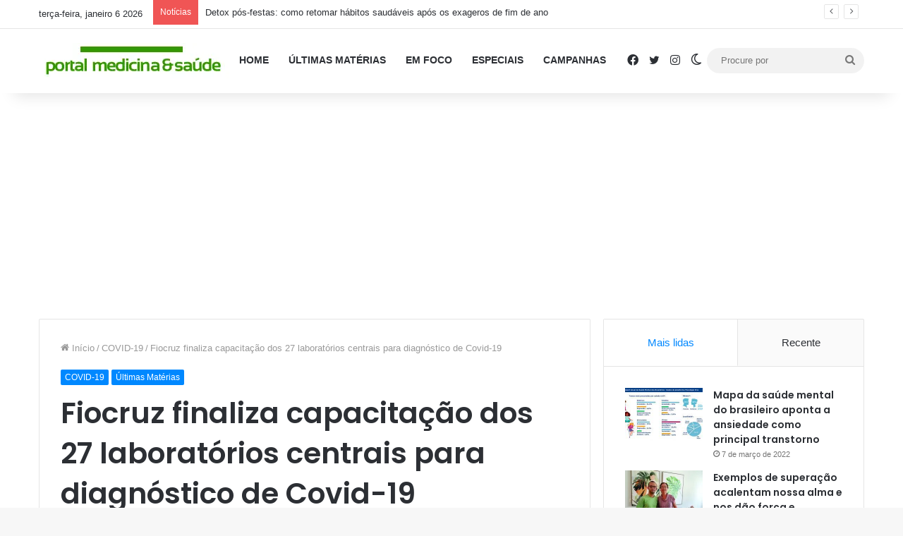

--- FILE ---
content_type: text/html; charset=UTF-8
request_url: https://portalmedicinaesaude.com/fiocruz-finaliza-capacitacao-dos-27-laboratorios-centrais-para-diagnostico-de-covid-19/
body_size: 39193
content:
<!DOCTYPE html> <html lang="pt-BR" data-skin="light"> <head> <meta charset="UTF-8"/> <link rel="profile" href="//gmpg.org/xfn/11"/> <meta http-equiv='x-dns-prefetch-control' content='on'> <link rel='dns-prefetch' href="//cdnjs.cloudflare.com/"/> <link rel='dns-prefetch' href="//ajax.googleapis.com/"/> <link rel='dns-prefetch' href="//fonts.googleapis.com/"/> <link rel='dns-prefetch' href="//fonts.gstatic.com/"/> <link rel='dns-prefetch' href="//s.gravatar.com/"/> <link rel='dns-prefetch' href="//www.google-analytics.com/"/> <link rel='preload' as='script' href="//ajax.googleapis.com/ajax/libs/webfont/1/webfont.js"> <style id='tie-critical-css'>:root{--brand-color:#0669ff;--dark-brand-color:#0051cc;--bright-color:#FFF;--base-color:#2c2f34}html{-ms-touch-action:manipulation;touch-action:manipulation;-webkit-text-size-adjust:100%;-ms-text-size-adjust:100%}article,aside,details,figcaption,figure,footer,header,main,menu,nav,section,summary{display:block}audio,canvas,progress,video{display:inline-block}audio:not([controls]){display:none;height:0}progress{vertical-align:baseline}template,[hidden]{display:none}a{background-color:transparent}a:active,a:hover{outline-width:0}abbr[title]{border-bottom:none;text-decoration:underline;text-decoration:underline dotted}b,strong{font-weight:inherit}b,strong{font-weight:600}dfn{font-style:italic}mark{background-color:#ff0;color:#000}small{font-size:80%}sub,sup{font-size:75%;line-height:0;position:relative;vertical-align:baseline}sub{bottom:-0.25em}sup{top:-0.5em}img{border-style:none}svg:not(:root){overflow:hidden}figure{margin:1em 0}hr{box-sizing:content-box;height:0;overflow:visible}button,input,select,textarea{font:inherit}optgroup{font-weight:bold}button,input,select{overflow:visible}button,input,select,textarea{margin:0}button,select{text-transform:none}button,[type="button"],[type="reset"],[type="submit"]{cursor:pointer}[disabled]{cursor:default}button,html [type="button"],[type="reset"],[type="submit"]{-webkit-appearance:button}button::-moz-focus-inner,input::-moz-focus-inner{border:0;padding:0}button:-moz-focusring,input:-moz-focusring{outline:1px dotted ButtonText}fieldset{border:1px solid #c0c0c0;margin:0 2px;padding:0.35em 0.625em 0.75em}legend{box-sizing:border-box;color:inherit;display:table;max-width:100%;padding:0;white-space:normal}textarea{overflow:auto}[type="checkbox"],[type="radio"]{box-sizing:border-box;padding:0}[type="number"]::-webkit-inner-spin-button,[type="number"]::-webkit-outer-spin-button{height:auto}[type="search"]{-webkit-appearance:textfield}[type="search"]::-webkit-search-cancel-button,[type="search"]::-webkit-search-decoration{-webkit-appearance:none}*{padding:0;margin:0;list-style:none;border:0;outline:none;box-sizing:border-box}*:before,*:after{box-sizing:border-box}body{background:#F7F7F7;color:var(--base-color);font-family:-apple-system, BlinkMacSystemFont, "Segoe UI", Roboto, Oxygen, Oxygen-Sans, Ubuntu, Cantarell, "Helvetica Neue", "Open Sans", Arial, sans-serif;font-size:13px;line-height:21px}h1,h2,h3,h4,h5,h6,.the-subtitle{line-height:1.4;font-weight:600}h1{font-size:41px;font-weight:700}h2{font-size:27px}h3{font-size:23px}h4,.the-subtitle{font-size:17px}h5{font-size:13px}h6{font-size:12px}a{color:var(--base-color);text-decoration:none;transition:0.15s}.brand-title,a:hover{color:var(--brand-color)}img,object,embed{max-width:100%;height:auto}iframe{max-width:100%}p{line-height:1.7}.says,.screen-reader-text,.comment-form-comment label{clip:rect(1px, 1px, 1px, 1px);position:absolute !important;height:1px;width:1px;overflow:hidden}.stream-title{margin-bottom:3px;font-size:11px;color:#a5a5a5;display:block}.stream-item{text-align:center;position:relative;z-index:2;margin:20px 0;padding:0}.stream-item iframe{margin:0 auto}.stream-item img{max-width:100%;width:auto;height:auto;margin:0 auto;display:inline-block;vertical-align:middle}.stream-item.stream-item-above-header{margin:0}.stream-item.stream-item-between .post-item-inner{width:100%;display:block}.post-layout-8.is-header-layout-1.has-header-ad .entry-header-outer,body.post-layout-8.has-header-below-ad .entry-header-outer{padding-top:0}.stream-item-top-wrapper ~ .stream-item-below-header,.is-header-layout-1.has-header-ad.post-layout-6 .featured-area,.has-header-below-ad.post-layout-6 .featured-area{margin-top:0}.has-header-below-ad .fullwidth-entry-title.container-wrapper,.is-header-layout-1.has-header-ad .fullwidth-entry-title,.is-header-layout-1.has-header-ad .is-first-section,.has-header-below-ad .is-first-section{padding-top:0;margin-top:0}@media(max-width:991px){body:not(.is-header-layout-1).has-header-below-ad.has-header-ad .top-nav-below .has-breaking-news{margin-bottom:20px}.has-header-ad .fullwidth-entry-title.container-wrapper,.has-header-ad.has-header-below-ad .stream-item-below-header,.single.has-header-ad:not(.has-header-below-ad) #content,.page.has-header-ad:not(.has-header-below-ad) #content{margin-top:0}.has-header-ad .is-first-section{padding-top:0}.has-header-ad:not(.has-header-below-ad) .buddypress-header-outer{margin-bottom:15px}}.has-full-width-logo .stream-item-top-wrapper,.header-layout-2 .stream-item-top-wrapper{width:100%;max-width:100%;float:none;clear:both}@media(min-width:992px){.header-layout-2.has-normal-width-logo .stream-item-top-wrapper{margin-top:0}}.header-layout-3.no-stream-item .logo-container{width:100%;float:none}@media(min-width:992px){.header-layout-3.has-normal-width-logo .stream-item-top img{float:right}}@media(max-width:991px){.header-layout-3.has-normal-width-logo .stream-item-top{clear:both}}#background-stream-cover{top:0;left:0;z-index:0;overflow:hidden;width:100%;height:100%;position:fixed}@media(max-width:768px){.hide_banner_header .stream-item-above-header,.hide_banner_top .stream-item-top-wrapper,.hide_banner_below_header .stream-item-below-header,.hide_banner_bottom .stream-item-above-footer,.hide_banner_above .stream-item-above-post,.hide_banner_above_content .stream-item-above-post-content,.hide_banner_below_content .stream-item-below-post-content,.hide_banner_below .stream-item-below-post,.hide_banner_comments .stream-item-below-post-comments,.hide_breaking_news #top-nav,.hide_sidebars .sidebar,.hide_footer_tiktok #footer-tiktok,.hide_footer_instagram #footer-instagram,.hide_footer #footer-widgets-container,.hide_copyright #site-info,.hide_breadcrumbs #breadcrumb,.hide_share_post_top .share-buttons-top,.hide_share_post_bottom .share-buttons-bottom,.hide_post_newsletter #post-newsletter,.hide_related #related-posts,.hide_read_next #read-next-block,.hide_post_authorbio .post-components .about-author,.hide_post_nav .prev-next-post-nav,.hide_back_top_button #go-to-top,.hide_read_more_buttons .more-link,.hide_inline_related_posts #inline-related-post{display:none !important}}.tie-icon:before,[class^="tie-icon-"],[class*=" tie-icon-"]{font-family:'tiefonticon' !important;speak:never;font-style:normal;font-weight:normal;font-variant:normal;text-transform:none;line-height:1;-webkit-font-smoothing:antialiased;-moz-osx-font-smoothing:grayscale;display:inline-block}body.tie-no-js a.remove,body.tie-no-js .tooltip,body.tie-no-js .woocommerce-message,body.tie-no-js .woocommerce-error,body.tie-no-js .woocommerce-info,body.tie-no-js .bbp-template-notice,body.tie-no-js .indicator-hint,body.tie-no-js .menu-counter-bubble-outer,body.tie-no-js .notifications-total-outer,body.tie-no-js .comp-sub-menu,body.tie-no-js .menu-sub-content{display:none !important}body.tie-no-js .fa,body.tie-no-js .fas,body.tie-no-js .far,body.tie-no-js .fab,body.tie-no-js .tie-icon:before,body.tie-no-js [class^="tie-icon-"],body.tie-no-js [class*=" tie-icon-"],body.tie-no-js .weather-icon{visibility:hidden !important}body.tie-no-js [class^="tie-icon-"]:before,body.tie-no-js [class*=" tie-icon-"]:before{content:"\f105"}.tie-popup,#autocomplete-suggestions{display:none}.container{margin-right:auto;margin-left:auto;padding-left:15px;padding-right:15px}.container:after{content:"";display:table;clear:both}@media(min-width:768px){.container{width:100%}}@media(min-width:1200px){.container{max-width:1200px}}.tie-row{margin-left:-15px;margin-right:-15px}.tie-row:after{content:"";display:table;clear:both}.tie-col-xs-1,.tie-col-sm-1,.tie-col-md-1,.tie-col-xs-2,.tie-col-sm-2,.tie-col-md-2,.tie-col-xs-3,.tie-col-sm-3,.tie-col-md-3,.tie-col-xs-4,.tie-col-sm-4,.tie-col-md-4,.tie-col-xs-5,.tie-col-sm-5,.tie-col-md-5,.tie-col-xs-6,.tie-col-sm-6,.tie-col-md-6,.tie-col-xs-7,.tie-col-sm-7,.tie-col-md-7,.tie-col-xs-8,.tie-col-sm-8,.tie-col-md-8,.tie-col-xs-9,.tie-col-sm-9,.tie-col-md-9,.tie-col-xs-10,.tie-col-sm-10,.tie-col-md-10,.tie-col-xs-11,.tie-col-sm-11,.tie-col-md-11,.tie-col-xs-12,.tie-col-sm-12,.tie-col-md-12{position:relative;min-height:1px;padding-left:15px;padding-right:15px}.tie-col-xs-1,.tie-col-xs-2,.tie-col-xs-3,.tie-col-xs-4,.tie-col-xs-5,.tie-col-xs-6,.tie-col-xs-7,.tie-col-xs-8,.tie-col-xs-9,.tie-col-xs-10,.tie-col-xs-11,.tie-col-xs-12{float:left}.tie-col-xs-1{width:8.33333%}.tie-col-xs-2{width:16.66667%}.tie-col-xs-3{width:25%}.tie-col-xs-4{width:33.33333%}.tie-col-xs-5{width:41.66667%}.tie-col-xs-6{width:50%}.tie-col-xs-7{width:58.33333%}.tie-col-xs-8{width:66.66667%}.tie-col-xs-9{width:75%}.tie-col-xs-10{width:83.33333%}.tie-col-xs-11{width:91.66667%}.tie-col-xs-12{width:100%}@media(min-width:768px){.tie-col-sm-1,.tie-col-sm-2,.tie-col-sm-3,.tie-col-sm-4,.tie-col-sm-5,.tie-col-sm-6,.tie-col-sm-7,.tie-col-sm-8,.tie-col-sm-9,.tie-col-sm-10,.tie-col-sm-11,.tie-col-sm-12{float:left}.tie-col-sm-1{width:8.33333%}.tie-col-sm-2{width:16.66667%}.tie-col-sm-3{width:25%}.tie-col-sm-4{width:33.33333%}.tie-col-sm-5{width:41.66667%}.tie-col-sm-6{width:50%}.tie-col-sm-7{width:58.33333%}.tie-col-sm-8{width:66.66667%}.tie-col-sm-9{width:75%}.tie-col-sm-10{width:83.33333%}.tie-col-sm-11{width:91.66667%}.tie-col-sm-12{width:100%}}@media(min-width:992px){.tie-col-md-1,.tie-col-md-2,.tie-col-md-3,.tie-col-md-4,.tie-col-md-5,.tie-col-md-6,.tie-col-md-7,.tie-col-md-8,.tie-col-md-9,.tie-col-md-10,.tie-col-md-11,.tie-col-md-12{float:left}.tie-col-md-1{width:8.33333%}.tie-col-md-2{width:16.66667%}.tie-col-md-3{width:25%}.tie-col-md-4{width:33.33333%}.tie-col-md-5{width:41.66667%}.tie-col-md-6{width:50%}.tie-col-md-7{width:58.33333%}.tie-col-md-8{width:66.66667%}.tie-col-md-9{width:75%}.tie-col-md-10{width:83.33333%}.tie-col-md-11{width:91.66667%}.tie-col-md-12{width:100%}}.tie-alignleft{float:left}.tie-alignright{float:right}.tie-aligncenter{clear:both;margin-left:auto;margin-right:auto}.fullwidth{width:100% !important}.alignleft{float:left;margin:0.375em 1.75em 1em 0}.alignright{float:right;margin:0.375em 0 1em 1.75em}.aligncenter{clear:both;display:block;margin:0 auto 1.75em;text-align:center;margin-left:auto;margin-right:auto;margin-top:6px;margin-bottom:6px}@media(max-width:767px){.entry .alignright,.entry .alignright img,.entry .alignleft,.entry .alignleft img{float:none;clear:both;display:block;margin:0 auto 1.75em}}.clearfix:before,.clearfix:after{content:"\0020";display:block;height:0;overflow:hidden}.clearfix:after{clear:both}.tie-container,#tie-wrapper{height:100%;min-height:650px}.tie-container{position:relative;overflow:hidden}#tie-wrapper{background:#fff;position:relative;z-index:108;height:100%;margin:0 auto}.container-wrapper{background:#ffffff;border:1px solid rgba(0,0,0,0.1);border-radius:2px;padding:30px}#content{margin-top:30px}@media(max-width:991px){#content{margin-top:15px}}.site-content{-ms-word-wrap:break-word;word-wrap:break-word}.boxed-layout #tie-wrapper,.boxed-layout .fixed-nav{max-width:1230px}.boxed-layout.wrapper-has-shadow #tie-wrapper{box-shadow:0 1px 7px rgba(171,171,171,0.5)}@media(min-width:992px){.boxed-layout #main-nav.fixed-nav,.boxed-layout #tie-wrapper{width:95%}}@media(min-width:992px){.framed-layout #tie-wrapper{margin-top:25px;margin-bottom:25px}}@media(min-width:992px){.border-layout #tie-container{margin:25px}.border-layout:after,.border-layout:before{background:inherit;content:"";display:block;height:25px;left:0;bottom:0;position:fixed;width:100%;z-index:110}.border-layout:before{top:0;bottom:auto}.border-layout.admin-bar:before{top:32px}.border-layout #main-nav.fixed-nav{left:25px;right:25px;width:calc(100% - 50px)}}#header-notification-bar{background:var(--brand-color);color:#fff;position:relative;z-index:1}#header-notification-bar p a{color:#fff;text-decoration:underline}#header-notification-bar .container{display:flex;justify-content:space-between;font-size:16px;flex-wrap:wrap;align-items:center;gap:40px;min-height:65px}#header-notification-bar .container .button{font-size:14px}#header-notification-bar .container:after{display:none}@media(max-width:991px){#header-notification-bar .container{justify-content:center;padding-top:15px;padding-bottom:15px;gap:15px;flex-direction:column}}.theme-header{background:#fff;position:relative;z-index:999}.theme-header:after{content:"";display:table;clear:both}.theme-header.has-shadow{box-shadow:rgba(0,0,0,0.1) 0px 25px 20px -20px}.theme-header.top-nav-below .top-nav{z-index:8}.is-stretch-header .container{max-width:100%}#menu-components-wrap{display:flex;justify-content:space-between;width:100%;flex-wrap:wrap}.header-layout-2 #menu-components-wrap{justify-content:center}.header-layout-4 #menu-components-wrap{justify-content:flex-start}.header-layout-4 #menu-components-wrap .main-menu-wrap{flex-grow:2}.header-layout-4 #menu-components-wrap .flex-placeholder{flex-grow:1}.logo-row{position:relative}#logo{margin-top:40px;margin-bottom:40px;display:block;float:left}#logo img{vertical-align:middle}#logo img[src*='.svg']{width:100% !important}@-moz-document url-prefix(){#logo img[src*='.svg']{height:100px}}#logo a{display:inline-block}#logo .h1-off{position:absolute;top:-9000px;left:-9000px}#logo.text-logo a{color:var(--brand-color)}#logo.text-logo a:hover{color:var(--dark-brand-color);opacity:0.8}#tie-logo-inverted,#tie-sticky-logo-inverted{display:none}.tie-skin-inverted #tie-sticky-logo-inverted,.tie-skin-inverted #tie-logo-inverted{display:block}.tie-skin-inverted #tie-sticky-logo-default,.tie-skin-inverted #tie-logo-default{display:none}.logo-text{font-size:50px;line-height:50px;font-weight:bold}@media(max-width:670px){.logo-text{font-size:30px}}.has-full-width-logo.is-stretch-header .logo-container{padding:0}.has-full-width-logo #logo{margin:0}.has-full-width-logo #logo a,.has-full-width-logo #logo img{width:100%;height:auto;display:block}.has-full-width-logo #logo,.header-layout-2 #logo{float:none;text-align:center}.has-full-width-logo #logo img,.header-layout-2 #logo img{margin-right:auto;margin-left:auto}.has-full-width-logo .logo-container,.header-layout-2 .logo-container{width:100%;float:none}@media(max-width:991px){#theme-header.has-normal-width-logo #logo{margin:14px 0 !important;text-align:left;line-height:1}#theme-header.has-normal-width-logo #logo img{width:auto;height:auto;max-width:190px}}@media(max-width:479px){#theme-header.has-normal-width-logo #logo img{max-width:160px;max-height:60px !important}}@media(max-width:991px){#theme-header.mobile-header-default:not(.header-layout-1) #logo,#theme-header.mobile-header-default.header-layout-1 .header-layout-1-logo{flex-grow:10}#theme-header.mobile-header-centered.header-layout-1 .header-layout-1-logo{width:auto !important}#theme-header.mobile-header-centered #logo{float:none;text-align:center}}.components{display:flex;align-items:center;justify-content:end}.components>li{position:relative}.components>li.social-icons-item{margin:0}.components>li>a{display:block;position:relative;width:30px;text-align:center;font-size:16px;white-space:nowrap}.components>li>a:hover,.components>li:hover>a{z-index:2}.components .avatar{border-radius:100%;position:relative;top:3px;max-width:20px}.components a.follow-btn{width:auto;padding-left:15px;padding-right:15px;overflow:hidden;font-size:12px}.components .search-bar form{width:auto;background:rgba(255,255,255,0.1);line-height:36px;border-radius:50px;position:relative}.main-nav-light .main-nav .components .search-bar form,.top-nav-light .top-nav .components .search-bar form{background:rgba(0,0,0,0.05)}.components #search-input{border:0;width:100%;background:transparent;padding:0 35px 0 20px;border-radius:0;font-size:inherit}.components #search-submit{position:absolute;right:0;top:0;width:40px;line-height:inherit;color:#777777;background:transparent;font-size:15px;padding:0;transition:color 0.15s;border:none}.components #search-submit:hover{color:var(--brand-color)}#search-submit .tie-icon-spinner{color:#fff;cursor:default;animation:tie-spin 3s infinite linear}.popup-login-icon.has-title a{width:auto;padding:0 8px}.popup-login-icon.has-title span{line-height:unset;float:left}.popup-login-icon.has-title .login-title{position:relative;font-size:13px;padding-left:4px}.weather-menu-item{display:flex;align-items:center;padding-right:5px;overflow:hidden}.weather-menu-item .weather-wrap{padding:0;overflow:inherit;line-height:23px}.weather-menu-item .weather-forecast-day{display:block;float:left;width:auto;padding:0 5px;line-height:initial}.weather-menu-item .weather-forecast-day .weather-icon{font-size:26px;margin-bottom:0}.weather-menu-item .city-data{float:left;display:block;font-size:12px}.weather-menu-item .weather-current-temp{font-size:16px;font-weight:400}.weather-menu-item .weather-current-temp sup{font-size:9px;top:-2px}.weather-menu-item .theme-notice{padding:0 10px}.components .tie-weather-widget{color:var(--base-color)}.main-nav-dark .main-nav .tie-weather-widget{color:#ffffff}.top-nav-dark .top-nav .tie-weather-widget{color:#ccc}.components .icon-basecloud-bg:after{color:#ffffff}.main-nav-dark .main-nav .icon-basecloud-bg:after{color:#1f2024}.top-nav-dark .top-nav .icon-basecloud-bg:after{color:#1f2024}.custom-menu-button{padding-right:5px}.custom-menu-button .button{font-size:13px;display:inline-block;line-height:21px;width:auto}.header-layout-1 #menu-components-wrap{display:flex;justify-content:flex-end}.header-layout-1 .main-menu-wrapper{display:table;width:100%}.header-layout-1 #logo{line-height:1;float:left;margin-top:20px;margin-bottom:20px}.header-layout-1 .header-layout-1-logo{display:table-cell;vertical-align:middle;float:none}.is-header-bg-extended #theme-header,.is-header-bg-extended #theme-header.header-layout-1 #main-nav:not(.fixed-nav){background:transparent !important;display:inline-block !important;width:100% !important;box-shadow:none !important;transition:background 0.3s}.is-header-bg-extended #theme-header:before,.is-header-bg-extended #theme-header.header-layout-1 #main-nav:not(.fixed-nav):before{content:"";position:absolute;width:100%;left:0;right:0;top:0;height:150px;background-image:linear-gradient(to top, transparent, rgba(0,0,0,0.5))}@media(max-width:991px){.is-header-bg-extended #tie-wrapper #theme-header .logo-container:not(.fixed-nav){background:transparent;box-shadow:none;transition:background 0.3s}}.is-header-bg-extended .has-background .is-first-section{margin-top:-350px !important}.is-header-bg-extended .has-background .is-first-section>*{padding-top:350px !important}.rainbow-line{height:3px;width:100%;position:relative;z-index:2;background-image:-webkit-linear-gradient(left, #f76570 0%, #f76570 8%, #f3a46b 8%, #f3a46b 16%, #f3a46b 16%, #ffd205 16%, #ffd205 24%, #ffd205 24%, #1bbc9b 24%, #1bbc9b 25%, #1bbc9b 32%, #14b9d5 32%, #14b9d5 40%, #c377e4 40%, #c377e4 48%, #f76570 48%, #f76570 56%, #f3a46b 56%, #f3a46b 64%, #ffd205 64%, #ffd205 72%, #1bbc9b 72%, #1bbc9b 80%, #14b9d5 80%, #14b9d5 80%, #14b9d5 89%, #c377e4 89%, #c377e4 100%);background-image:linear-gradient(to right, #f76570 0%, #f76570 8%, #f3a46b 8%, #f3a46b 16%, #f3a46b 16%, #ffd205 16%, #ffd205 24%, #ffd205 24%, #1bbc9b 24%, #1bbc9b 25%, #1bbc9b 32%, #14b9d5 32%, #14b9d5 40%, #c377e4 40%, #c377e4 48%, #f76570 48%, #f76570 56%, #f3a46b 56%, #f3a46b 64%, #ffd205 64%, #ffd205 72%, #1bbc9b 72%, #1bbc9b 80%, #14b9d5 80%, #14b9d5 80%, #14b9d5 89%, #c377e4 89%, #c377e4 100%)}@media(max-width:991px){.logo-container,.header-layout-1 .main-menu-wrapper{border-width:0;display:flex;flex-flow:row nowrap;align-items:center;justify-content:space-between}}.mobile-header-components{display:none;z-index:10;height:30px;line-height:30px;flex-wrap:nowrap;flex:1 1 0%}.mobile-header-components .components{float:none;display:flex !important;justify-content:stretch}.mobile-header-components .components li.custom-menu-link{display:inline-block;float:none}.mobile-header-components .components li.custom-menu-link>a{width:20px;padding-bottom:15px}.mobile-header-components .components li.custom-menu-link>a .menu-counter-bubble{right:calc(50% - 10px);bottom:-10px}.header-layout-1.main-nav-dark .mobile-header-components .components li.custom-menu-link>a{color:#fff}.mobile-header-components .components .comp-sub-menu{padding:10px}.dark-skin .mobile-header-components .components .comp-sub-menu{background:#1f2024}.mobile-header-components [class^="tie-icon-"],.mobile-header-components [class*=" tie-icon-"]{font-size:18px;width:20px;height:20px;vertical-align:middle}.mobile-header-components .tie-mobile-menu-icon{font-size:20px}.mobile-header-components .tie-icon-grid-9,.mobile-header-components .tie-icon-grid-4{transform:scale(1.75)}.mobile-header-components .nav-icon{display:inline-block;width:20px;height:2px;background-color:var(--base-color);position:relative;top:-4px;transition:background 0.4s ease}.mobile-header-components .nav-icon:before,.mobile-header-components .nav-icon:after{position:absolute;right:0;background-color:var(--base-color);content:'';display:block;width:100%;height:100%;transition:transform 0.4s, background 0.4s, right .2s ease;transform:translateZ(0);backface-visibility:hidden}.mobile-header-components .nav-icon:before{transform:translateY(-7px)}.mobile-header-components .nav-icon:after{transform:translateY(7px)}.mobile-header-components .nav-icon.is-layout-2:before,.mobile-header-components .nav-icon.is-layout-2:after{width:70%;right:15%}.mobile-header-components .nav-icon.is-layout-3:after{width:60%}.mobile-header-components .nav-icon.is-layout-4:after{width:60%;right:auto;left:0}.dark-skin .mobile-header-components .nav-icon,.dark-skin .mobile-header-components .nav-icon:before,.dark-skin .mobile-header-components .nav-icon:after,.main-nav-dark.header-layout-1 .mobile-header-components .nav-icon,.main-nav-dark.header-layout-1 .mobile-header-components .nav-icon:before,.main-nav-dark.header-layout-1 .mobile-header-components .nav-icon:after{background-color:#ffffff}.dark-skin .mobile-header-components .nav-icon .menu-text,.main-nav-dark.header-layout-1 .mobile-header-components .nav-icon .menu-text{color:#ffffff}.mobile-header-components .menu-text-wrapper{white-space:nowrap;width:auto !important}.mobile-header-components .menu-text{color:var(--base-color);line-height:30px;font-size:12px;padding:0 0 0 5px;display:inline-block;transition:color 0.4s}.dark-skin .mobile-header-components .menu-text,.main-nav-dark.header-layout-1 .mobile-header-components .menu-text{color:#ffffff}#mobile-header-components-area_1 .components li.custom-menu-link>a{margin-right:15px}#mobile-header-components-area_1 .comp-sub-menu{left:0;right:auto}#mobile-header-components-area_2 .components{flex-direction:row-reverse}#mobile-header-components-area_2 .components li.custom-menu-link>a{margin-left:15px}#mobile-menu-icon:hover .nav-icon,#mobile-menu-icon:hover .nav-icon:before,#mobile-menu-icon:hover .nav-icon:after{background-color:var(--brand-color)}@media(max-width:991px){.logo-container:before,.logo-container:after{height:1px}.mobile-components-row .logo-wrapper{height:auto !important}.mobile-components-row .logo-container,.mobile-components-row.header-layout-1 .main-menu-wrapper{flex-wrap:wrap}.mobile-components-row:not(.header-layout-1) #logo,.mobile-components-row.header-layout-1 .header-layout-1-logo{flex:1 0 100%;order:-1}.mobile-components-row .mobile-header-components{padding:5px 0;height:45px}.mobile-components-row .mobile-header-components .components li.custom-menu-link>a{padding-bottom:0}#tie-body #mobile-container,.mobile-header-components{display:block}#slide-sidebar-widgets{display:none}}.top-nav{background-color:#ffffff;position:relative;z-index:10;line-height:40px;border:1px solid rgba(0,0,0,0.1);border-width:1px 0;color:var(--base-color);clear:both}.main-nav-below.top-nav-above .top-nav{border-top-width:0}.top-nav a:not(.button):not(:hover){color:var(--base-color)}.top-nav .components>li:hover>a{color:var(--brand-color)}.top-nav .search-bar{margin-top:3px;margin-bottom:3px;line-height:34px}.topbar-wrapper{display:flex;min-height:40px}.top-nav.has-menu .topbar-wrapper,.top-nav.has-components .topbar-wrapper{display:block}.top-nav .tie-alignleft,.top-nav .tie-alignright{flex-grow:1;position:relative}.top-nav.has-breaking-news .tie-alignleft{flex:1 0 100px}.top-nav.has-breaking-news .tie-alignright{flex-grow:0;z-index:1}.top-nav.has-date-components .tie-alignleft .components>li:first-child:not(.search-bar),.top-nav.has-date-components-menu .components>li:first-child:not(.search-bar),.top-nav-boxed .top-nav.has-components .components>li:first-child:not(.search-bar){border-width:0}@media(min-width:992px){.header-layout-1.top-nav-below:not(.has-shadow) .top-nav{border-width:0 0 1px}}.topbar-today-date{float:left;padding-right:15px;flex-shrink:0}.top-menu .menu a{padding:0 10px}.top-menu .menu li:hover>a{color:var(--brand-color)}.top-menu .menu ul{display:none;position:absolute;background:#ffffff}.top-menu .menu li:hover>ul{display:block}.top-menu .menu li{position:relative}.top-menu .menu ul.sub-menu a{width:200px;line-height:20px;padding:10px 15px}.tie-alignright .top-menu{float:right;border-width:0 1px}.top-menu .menu .tie-current-menu>a{color:var(--brand-color)}@media(min-width:992px){.top-nav-boxed .topbar-wrapper{padding-right:15px;padding-left:15px}.top-nav-boxed .top-nav{background:transparent !important;border-width:0}.top-nav-boxed .topbar-wrapper{background:#ffffff;border:1px solid rgba(0,0,0,0.1);border-width:1px 0;width:100%}.top-nav-boxed.has-shadow.top-nav-below .topbar-wrapper,.top-nav-boxed.has-shadow.top-nav-below-main-nav .topbar-wrapper{border-bottom-width:0 !important}}.top-nav .tie-alignleft .components,.top-nav .tie-alignleft .components>li{float:left;justify-content:start}.top-nav .tie-alignleft .comp-sub-menu{right:auto;left:-1px}.top-nav-dark .top-nav{background-color:#2c2e32;color:#ccc}.top-nav-dark .top-nav *{border-color:rgba(255,255,255,0.1)}.top-nav-dark .top-nav .breaking a{color:#ccc}.top-nav-dark .top-nav .breaking a:hover{color:#ffffff}.top-nav-dark .top-nav .components>li>a,.top-nav-dark .top-nav .components>li.social-icons-item .social-link:not(:hover) span{color:#ccc}.top-nav-dark .top-nav .components>li:hover>a{color:#ffffff}.top-nav-dark .top-nav .top-menu li a{color:#ccc;border-color:rgba(255,255,255,0.04)}.top-nav-dark .top-menu ul{background:#2c2e32}.top-nav-dark .top-menu li:hover>a{background:rgba(0,0,0,0.1);color:var(--brand-color)}.top-nav-dark.top-nav-boxed .top-nav{background-color:transparent}.top-nav-dark.top-nav-boxed .topbar-wrapper{background-color:#2c2e32}.top-nav-dark.top-nav-boxed.top-nav-above.main-nav-below .topbar-wrapper{border-width:0}.top-nav-light #top-nav .weather-icon .icon-cloud,.top-nav-light #top-nav .weather-icon .icon-basecloud-bg,.top-nav-light #top-nav .weather-icon .icon-cloud-behind,.main-nav-light #main-nav .weather-icon .icon-cloud,.main-nav-light #main-nav .weather-icon .icon-basecloud-bg,.main-nav-light #main-nav .weather-icon .icon-cloud-behind{color:#d3d3d3}@media(max-width:991px){.top-nav:not(.has-breaking-news),.topbar-today-date,.top-menu,.theme-header .components{display:none}}.breaking{display:none}.main-nav-wrapper{position:relative;z-index:4}.main-nav-below.top-nav-below-main-nav .main-nav-wrapper{z-index:9}.main-nav-above.top-nav-below .main-nav-wrapper{z-index:10}.main-nav{background-color:var(--main-nav-background);color:var(--main-nav-primary-color);position:relative;border:1px solid var(--main-nav-main-border-color);border-width:1px 0}.main-menu-wrapper{position:relative}@media(min-width:992px){.header-menu .menu{display:flex}.header-menu .menu a{display:block;position:relative}.header-menu .menu>li>a{white-space:nowrap}.header-menu .menu .sub-menu a{padding:8px 10px}.header-menu .menu a:hover,.header-menu .menu li:hover>a{z-index:2}.header-menu .menu ul:not(.sub-menu-columns):not(.sub-menu-columns-item):not(.sub-list):not(.mega-cat-sub-categories):not(.slider-arrow-nav){box-shadow:0 2px 5px rgba(0,0,0,0.1)}.header-menu .menu ul li{position:relative}.header-menu .menu ul a{border-width:0 0 1px;transition:0.15s}.header-menu .menu ul ul{top:0;left:100%}#main-nav{z-index:9;line-height:60px}.main-menu .menu a{transition:0.15s}.main-menu .menu>li>a{padding:0 14px;font-size:14px;font-weight:700}.main-menu .menu>li>.menu-sub-content{border-top:2px solid var(--main-nav-primary-color)}.main-menu .menu>li.is-icon-only>a{padding:0 20px;line-height:inherit}.main-menu .menu>li.is-icon-only>a:before{display:none}.main-menu .menu>li.is-icon-only>a .tie-menu-icon{font-size:160%;transform:translateY(15%)}.main-menu .menu ul{line-height:20px;z-index:1}.main-menu .menu .sub-menu .tie-menu-icon,.main-menu .menu .mega-recent-featured-list .tie-menu-icon,.main-menu .menu .mega-link-column .tie-menu-icon,.main-menu .menu .mega-cat-more-links .tie-menu-icon{width:20px}.main-menu .menu-sub-content{background:var(--main-nav-background);display:none;padding:15px;width:230px;position:absolute;box-shadow:0 3px 4px rgba(0,0,0,0.2)}.main-menu .menu-sub-content a{width:200px}.main-menu ul li:hover>.menu-sub-content,.main-menu ul li[aria-expanded="true"]>ul,.main-menu ul li[aria-expanded="true"]>.mega-menu-block{display:block;z-index:1}nav.main-nav.menu-style-default .menu>li.tie-current-menu{border-bottom:5px solid var(--main-nav-primary-color);margin-bottom:-5px}nav.main-nav.menu-style-default .menu>li.tie-current-menu>a:after{content:"";width:20px;height:2px;position:absolute;margin-top:17px;left:50%;top:50%;bottom:auto;right:auto;transform:translateX(-50%) translateY(-50%);background:#2c2f34;transition:0.3s}nav.main-nav.menu-style-solid-bg .menu>li.tie-current-menu>a,nav.main-nav.menu-style-solid-bg .menu>li:hover>a{background-color:var(--main-nav-primary-color);color:var(--main-nav-contrast-primary-color)}nav.main-nav.menu-style-side-arrow .menu>li.tie-current-menu{border-bottom-color:var(--main-nav-primary-color);border-bottom-width:10px !important;border-bottom-style:solid;margin-bottom:-10px}nav.main-nav.menu-style-side-arrow .menu>li.tie-current-menu+.tie-current-menu{border-bottom:none !important}nav.main-nav.menu-style-side-arrow .menu>li.tie-current-menu+.tie-current-menu>a:after{display:none !important}nav.main-nav.menu-style-side-arrow .menu>li.tie-current-menu>a:after{position:absolute;content:"";width:0;height:0;background-color:transparent;border-top:10px solid var(--main-nav-primary-color);border-right:10px solid transparent;bottom:-10px;left:100%;filter:brightness(80%)}nav.main-nav.menu-style-side-arrow .menu>li.tie-current-menu.menu-item-has-children:hover:after,nav.main-nav.menu-style-side-arrow .menu>li.tie-current-menu.menu-item-has-children:hover>a:after,nav.main-nav.menu-style-side-arrow .menu>li.tie-current-menu.mega-menu:hover:after,nav.main-nav.menu-style-side-arrow .menu>li.tie-current-menu.mega-menu:hover>a:after{display:none}nav.main-nav.menu-style-minimal .menu>li.tie-current-menu>a,nav.main-nav.menu-style-minimal .menu>li:hover>a{color:var(--main-nav-primary-color) !important}nav.main-nav.menu-style-minimal .menu>li.tie-current-menu>a::before,nav.main-nav.menu-style-minimal .menu>li:hover>a::before{border-top-color:var(--main-nav-primary-color) !important}nav.main-nav.menu-style-border-bottom .menu>li.tie-current-menu{border-bottom:3px solid var(--main-nav-primary-color);margin-bottom:-3px}nav.main-nav.menu-style-border-top .menu>li.tie-current-menu{border-top:3px solid var(--main-nav-primary-color);margin-bottom:-3px}nav.main-nav.menu-style-line .menu>li>a:after{content:"";left:50%;top:50%;bottom:auto;right:auto;transform:translateX(-50%) translateY(-50%);height:3px;position:absolute;margin-top:14px;background:var(--main-nav-primary-color);transition:0.4s;width:0}nav.main-nav.menu-style-line .menu>li.tie-current-menu>a:after,nav.main-nav.menu-style-line .menu>li:hover>a:after{width:50%}nav.main-nav.menu-style-arrow .menu>li.tie-current-menu>a:after{border-color:#fff transparent transparent;border-top-color:var(--main-nav-primary-color);border-style:solid;border-width:7px 7px 0;display:block;height:0;left:50%;margin-left:-7px;top:0 !important;width:0;content:"";position:absolute}nav.main-nav.menu-style-vertical-line .menu>li.tie-current-menu>a:after{content:"";width:2px;height:20px;position:absolute;margin-top:17px;left:50%;right:auto;transform:translateX(-50%);bottom:0;background:var(--main-nav-primary-color)}.header-layout-1 .main-menu-wrap .menu>li:only-child:not(.mega-menu){position:relative}.header-layout-1 .main-menu-wrap .menu>li:only-child>.menu-sub-content{right:0;left:auto}.header-layout-1 .main-menu-wrap .menu>li:only-child>.menu-sub-content ul{left:auto;right:100%}nav.main-nav .components>li:hover>a{color:var(--brand-color)}.main-nav .menu ul li:hover>a:not(.megamenu-pagination),.main-nav .components li a:hover,.main-nav .menu ul li.current-menu-item:not(.mega-link-column)>a{color:var(--main-nav-primary-color)}.main-nav .menu a,.main-nav .components li a{color:var(--main-nav-text-color)}.main-nav .components li.custom-menu-button:hover a.button,.main-nav .components li a.button:hover,.main-nav .components li a.checkout-button{color:var(--main-nav-contrast-primary-color)}.main-nav-light{--main-nav-background:#FFFFFF;--main-nav-secondry-background:rgba(0,0,0,0.03);--main-nav-primary-color:var(--brand-color);--main-nav-contrast-primary-color:var(--bright-color);--main-nav-text-color:var(--base-color);--main-nav-secondry-text-color:rgba(0,0,0,0.5);--main-nav-main-border-color:rgba(0,0,0,0.1);--main-nav-secondry-border-color:rgba(0,0,0,0.08)}.main-nav-light.fixed-nav{background-color:rgba(255,255,255,0.95)}.main-nav-dark{--main-nav-background:#1f2024;--main-nav-secondry-background:rgba(0,0,0,0.2);--main-nav-primary-color:var(--brand-color);--main-nav-contrast-primary-color:var(--bright-color);--main-nav-text-color:#FFFFFF;--main-nav-secondry-text-color:rgba(225,255,255,0.5);--main-nav-main-border-color:rgba(255,255,255,0.07);--main-nav-secondry-border-color:rgba(255,255,255,0.04)}.main-nav-dark .main-nav,.main-nav-dark .main-nav ul.cats-horizontal li a{border-width:0}.main-nav-dark .main-nav.fixed-nav{background-color:rgba(31,32,36,0.95)}}@media(min-width:992px){header .menu-item-has-children>a:before,.mega-menu>a:before{content:'';position:absolute;right:10px;top:50%;bottom:auto;transform:translateY(-50%);font-family:'tiefonticon' !important;font-style:normal;font-weight:normal;font-variant:normal;text-transform:none;content:"\f079";font-size:11px;line-height:1}header .menu-item-has-children .menu-item-has-children>a:before,.mega-menu .menu-item-has-children>a:before{content:"\f106";font-size:15px}.menu>.menu-item-has-children:not(.is-icon-only)>a,.menu .mega-menu:not(.is-icon-only)>a{padding-right:25px}}@media(min-width:992px){.main-nav-boxed .main-nav{border-width:0}.main-nav-boxed .main-menu-wrapper{float:left;width:100%;background-color:var(--main-nav-background);padding-right:15px}.main-nav-boxed.main-nav-light .main-menu-wrapper{border:1px solid var(--main-nav-main-border-color)}.dark-skin .main-nav-boxed.main-nav-light .main-menu-wrapper{border-width:0}.main-nav-boxed.main-nav-light .fixed-nav .main-menu-wrapper{border-color:transparent}.main-nav-above.top-nav-above #main-nav:not(.fixed-nav){top:-1px}.main-nav-below.top-nav-below #main-nav:not(.fixed-nav){bottom:-1px}.dark-skin .main-nav-below.top-nav-above #main-nav{border-width:0}.dark-skin .main-nav-below.top-nav-below-main-nav #main-nav{border-top-width:0}}.main-nav-boxed .main-nav:not(.fixed-nav),.main-nav-boxed .fixed-nav .main-menu-wrapper,.theme-header:not(.main-nav-boxed) .fixed-nav .main-menu-wrapper{background:transparent !important}@media(min-width:992px){.header-layout-1.main-nav-below.top-nav-above .main-nav{margin-top:-1px;border-top-width:0}.header-layout-1.main-nav-below.top-nav-above .breaking-title{top:0;margin-bottom:-1px}}.header-layout-1.main-nav-below.top-nav-below-main-nav .main-nav-wrapper{z-index:9}.header-layout-1.main-nav-below.top-nav-below-main-nav .main-nav{margin-bottom:-1px;bottom:0;border-top-width:0}@media(min-width:992px){.header-layout-1.main-nav-below.top-nav-below-main-nav .top-nav{margin-top:-1px}}.header-layout-1.has-shadow:not(.top-nav-below) .main-nav{border-bottom:0}#theme-header.header-layout-1>div:only-child nav{border-width:0 !important}@media only screen and (min-width: 992px) and (max-width: 1100px){.main-nav .menu>li:not(.is-icon-only)>a{padding-left:7px;padding-right:7px}.main-nav .menu>li:not(.is-icon-only)>a:before{display:none}.main-nav .menu>li.is-icon-only>a{padding-left:15px;padding-right:15px}}.menu-tiny-label{font-size:10px;border-radius:10px;padding:2px 7px 3px;margin-left:3px;line-height:1;position:relative;top:-1px}.menu-tiny-label.menu-tiny-circle{border-radius:100%}@media(max-width:991px){#sticky-logo{display:none}}#main-nav:not(.fixed-nav) #sticky-logo,#main-nav:not(.fixed-nav) .flex-placeholder{display:none}@media(min-width:992px){#sticky-logo{overflow:hidden;float:left;vertical-align:middle}#sticky-logo a{line-height:1;display:inline-block}#sticky-logo img{position:relative;vertical-align:middle;padding:8px 10px;top:-1px;max-height:50px}.just-before-sticky #sticky-logo img,.header-layout-1 #sticky-logo img{padding:0}.header-layout-1:not(.has-custom-sticky-logo) #sticky-logo{display:none}.theme-header #sticky-logo img{opacity:0;visibility:hidden;width:0 !important;transform:translateY(75%);transition:transform 0.3s cubic-bezier(0.55, 0, 0.1, 1),opacity 0.6s cubic-bezier(0.55, 0, 0.1, 1)}.theme-header.header-layout-1:not(.has-custom-sticky-logo) #sticky-logo img{transition:none}.theme-header:not(.header-layout-1) #main-nav:not(.fixed-nav) #sticky-logo img{margin-left:-20px}.header-layout-1 .flex-placeholder{flex-grow:1}}.theme-header .fixed-nav{position:fixed;width:100%;top:0;bottom:auto !important;z-index:100;will-change:transform;transform:translateY(-100%);transition:transform 0.3s;box-shadow:rgba(99,99,99,0.2) 0px 2px 8px 0px;border-width:0;background-color:rgba(255,255,255,0.95)}.theme-header .fixed-nav:not(.just-before-sticky){line-height:60px !important}@media(min-width:992px){.theme-header .fixed-nav:not(.just-before-sticky) .header-layout-1-logo{display:none}}.theme-header .fixed-nav:not(.just-before-sticky) #sticky-logo{display:block}.theme-header .fixed-nav:not(.just-before-sticky) #sticky-logo img{opacity:1;visibility:visible;width:auto !important;transform:translateY(0)}@media(min-width:992px){.header-layout-1:not(.just-before-sticky):not(.has-custom-sticky-logo) .fixed-nav #sticky-logo{display:block}}.admin-bar .theme-header .fixed-nav{top:32px}@media(max-width:782px){.admin-bar .theme-header .fixed-nav{top:46px}}@media(max-width:600px){.admin-bar .theme-header .fixed-nav{top:0}}@media(min-width:992px){.border-layout .theme-header .fixed-nav{top:25px}.border-layout.admin-bar .theme-header .fixed-nav{top:57px}}.theme-header .fixed-nav .container{opacity:0.95}.theme-header .fixed-nav .main-menu-wrapper,.theme-header .fixed-nav .main-menu{border-top:0}.theme-header .fixed-nav.fixed-unpinned:not(.default-behavior-mode) .main-menu .menu>li.tie-current-menu{border-bottom-width:0;margin-bottom:0}.theme-header .fixed-nav.unpinned-no-transition{transition:none}.theme-header .fixed-nav:not(.fixed-unpinned):not(.fixed-pinned) .tie-current-menu{border:none !important}.theme-header .fixed-pinned,.theme-header .default-behavior-mode.fixed-unpinned{transform:translate3d(0, 0, 0)}@media(max-width:991px){.theme-header .fixed-nav{transition:none}.fixed-nav.logo-container.sticky-up,.fixed-nav.logo-container.sticky-nav-slide.sticky-down,.fixed-nav#main-nav.sticky-up,.fixed-nav#main-nav.sticky-nav-slide.sticky-down{transition:transform 0.4s ease}.sticky-type-slide .fixed-nav.logo-container.sticky-nav-slide-visible,.sticky-type-slide .fixed-nav#main-nav.sticky-nav-slide-visible{transform:translateY(0)}.fixed-nav.default-behavior-mode{transform:none !important}}@media(max-width:991px){#tie-wrapper header#theme-header{box-shadow:none;background:transparent !important}.logo-container,.header-layout-1 .main-nav{border-width:0;box-shadow:0 3px 7px 0 rgba(0,0,0,0.1)}.header-layout-1.top-nav-below .main-nav:not(.fixed-nav){box-shadow:none}.is-header-layout-1.has-header-ad .top-nav-below .main-nav{border-bottom-width:1px}.logo-container,.header-layout-1 .main-nav{background-color:#ffffff}.dark-skin .logo-container,.main-nav-dark.header-layout-1 .main-nav{background-color:#1f2024}.dark-skin #theme-header .logo-container.fixed-nav{background-color:rgba(31,32,36,0.95)}.header-layout-1.main-nav-below.top-nav-below-main-nav .main-nav{margin-bottom:0}#sticky-nav-mask,.header-layout-1 #menu-components-wrap,.header-layout-3 .main-nav-wrapper,.header-layout-2 .main-nav-wrapper{display:none}.main-menu-wrapper .main-menu-wrap{width:100%}}</style> <meta name='robots' content='index, follow, max-image-preview:large, max-snippet:-1, max-video-preview:-1'/>  <title>Fiocruz finaliza capacitação dos 27 laboratórios centrais para diagnóstico de Covid-19 - Portal Medicina e Saúde</title> <meta name="description" content="Medicina &amp; Saúde - informações atuais e diferenciadas sobre os avanços em medicina e saúde através de conteúdos de qualidade - entrevistas, vídeos, artigos assinados por médicos, profissionais e especialistas renomados."/> <link rel="canonical" href="https://portalmedicinaesaude.com/fiocruz-finaliza-capacitacao-dos-27-laboratorios-centrais-para-diagnostico-de-covid-19/"/> <meta property="og:locale" content="pt_BR"/> <meta property="og:type" content="article"/> <meta property="og:title" content="Fiocruz finaliza capacitação dos 27 laboratórios centrais para diagnóstico de Covid-19 - Portal Medicina e Saúde"/> <meta property="og:description" content="Medicina &amp; Saúde - informações atuais e diferenciadas sobre os avanços em medicina e saúde através de conteúdos de qualidade - entrevistas, vídeos, artigos assinados por médicos, profissionais e especialistas renomados."/> <meta property="og:url" content="https://portalmedicinaesaude.com/fiocruz-finaliza-capacitacao-dos-27-laboratorios-centrais-para-diagnostico-de-covid-19/"/> <meta property="og:site_name" content="Portal Medicina e Saúde"/> <meta property="article:publisher" content="https://www.facebook.com/portalmedicinaesaude"/> <meta property="article:author" content="https://www.facebook.com/portalmedicinaesaude"/> <meta property="article:published_time" content="2020-11-14T20:16:30+00:00"/> <meta property="article:modified_time" content="2020-11-14T20:16:35+00:00"/> <meta property="og:image" content="https://portalmedicinaesaude.com/wp-content/uploads/2020/11/fiocruz_finaliza_capacitacao_de_laboratorios_para_diagnostico_de_covid_19-1.jpg"/> <meta property="og:image:width" content="533"/> <meta property="og:image:height" content="300"/> <meta property="og:image:type" content="image/jpeg"/> <meta name="author" content="viacomunicacaobh"/> <meta name="twitter:card" content="summary_large_image"/> <meta name="twitter:creator" content="@https://twitter.com/PortalMedicina"/> <meta name="twitter:site" content="@PortalMedicina"/> <meta name="twitter:label1" content="Escrito por"/> <meta name="twitter:data1" content="viacomunicacaobh"/> <meta name="twitter:label2" content="Est. tempo de leitura"/> <meta name="twitter:data2" content="2 minutos"/> <script type="application/ld+json" class="yoast-schema-graph">{"@context":"https://schema.org","@graph":[{"@type":"Article","@id":"https://portalmedicinaesaude.com/fiocruz-finaliza-capacitacao-dos-27-laboratorios-centrais-para-diagnostico-de-covid-19/#article","isPartOf":{"@id":"https://portalmedicinaesaude.com/fiocruz-finaliza-capacitacao-dos-27-laboratorios-centrais-para-diagnostico-de-covid-19/"},"author":{"name":"viacomunicacaobh","@id":"https://portalmedicinaesaude.com/#/schema/person/4c7feac62fba20d46a6222e36c8c534d"},"headline":"Fiocruz finaliza capacitação dos 27 laboratórios centrais para diagnóstico de Covid-19","datePublished":"2020-11-14T20:16:30+00:00","dateModified":"2020-11-14T20:16:35+00:00","mainEntityOfPage":{"@id":"https://portalmedicinaesaude.com/fiocruz-finaliza-capacitacao-dos-27-laboratorios-centrais-para-diagnostico-de-covid-19/"},"wordCount":439,"commentCount":0,"publisher":{"@id":"https://portalmedicinaesaude.com/#organization"},"image":{"@id":"https://portalmedicinaesaude.com/fiocruz-finaliza-capacitacao-dos-27-laboratorios-centrais-para-diagnostico-de-covid-19/#primaryimage"},"thumbnailUrl":"https://portalmedicinaesaude.com/wp-content/uploads/2020/11/fiocruz_finaliza_capacitacao_de_laboratorios_para_diagnostico_de_covid_19-1.jpg","articleSection":["COVID-19","Últimas Matérias"],"inLanguage":"pt-BR","potentialAction":[{"@type":"CommentAction","name":"Comment","target":["https://portalmedicinaesaude.com/fiocruz-finaliza-capacitacao-dos-27-laboratorios-centrais-para-diagnostico-de-covid-19/#respond"]}]},{"@type":"WebPage","@id":"https://portalmedicinaesaude.com/fiocruz-finaliza-capacitacao-dos-27-laboratorios-centrais-para-diagnostico-de-covid-19/","url":"https://portalmedicinaesaude.com/fiocruz-finaliza-capacitacao-dos-27-laboratorios-centrais-para-diagnostico-de-covid-19/","name":"Fiocruz finaliza capacitação dos 27 laboratórios centrais para diagnóstico de Covid-19 - Portal Medicina e Saúde","isPartOf":{"@id":"https://portalmedicinaesaude.com/#website"},"primaryImageOfPage":{"@id":"https://portalmedicinaesaude.com/fiocruz-finaliza-capacitacao-dos-27-laboratorios-centrais-para-diagnostico-de-covid-19/#primaryimage"},"image":{"@id":"https://portalmedicinaesaude.com/fiocruz-finaliza-capacitacao-dos-27-laboratorios-centrais-para-diagnostico-de-covid-19/#primaryimage"},"thumbnailUrl":"https://portalmedicinaesaude.com/wp-content/uploads/2020/11/fiocruz_finaliza_capacitacao_de_laboratorios_para_diagnostico_de_covid_19-1.jpg","datePublished":"2020-11-14T20:16:30+00:00","dateModified":"2020-11-14T20:16:35+00:00","description":"Medicina & Saúde - informações atuais e diferenciadas sobre os avanços em medicina e saúde através de conteúdos de qualidade - entrevistas, vídeos, artigos assinados por médicos, profissionais e especialistas renomados.","breadcrumb":{"@id":"https://portalmedicinaesaude.com/fiocruz-finaliza-capacitacao-dos-27-laboratorios-centrais-para-diagnostico-de-covid-19/#breadcrumb"},"inLanguage":"pt-BR","potentialAction":[{"@type":"ReadAction","target":["https://portalmedicinaesaude.com/fiocruz-finaliza-capacitacao-dos-27-laboratorios-centrais-para-diagnostico-de-covid-19/"]}]},{"@type":"ImageObject","inLanguage":"pt-BR","@id":"https://portalmedicinaesaude.com/fiocruz-finaliza-capacitacao-dos-27-laboratorios-centrais-para-diagnostico-de-covid-19/#primaryimage","url":"https://portalmedicinaesaude.com/wp-content/uploads/2020/11/fiocruz_finaliza_capacitacao_de_laboratorios_para_diagnostico_de_covid_19-1.jpg","contentUrl":"https://portalmedicinaesaude.com/wp-content/uploads/2020/11/fiocruz_finaliza_capacitacao_de_laboratorios_para_diagnostico_de_covid_19-1.jpg","width":533,"height":300,"caption":"Tomana aérea da fachada do Castelo."},{"@type":"BreadcrumbList","@id":"https://portalmedicinaesaude.com/fiocruz-finaliza-capacitacao-dos-27-laboratorios-centrais-para-diagnostico-de-covid-19/#breadcrumb","itemListElement":[{"@type":"ListItem","position":1,"name":"Home","item":"https://portalmedicinaesaude.com/"},{"@type":"ListItem","position":2,"name":"Fiocruz finaliza capacitação dos 27 laboratórios centrais para diagnóstico de Covid-19"}]},{"@type":"WebSite","@id":"https://portalmedicinaesaude.com/#website","url":"https://portalmedicinaesaude.com/","name":"Portal Medicina e Saúde","description":"Portal Medicina e Saúde - Qualidade da informação em Medicina e Saúde","publisher":{"@id":"https://portalmedicinaesaude.com/#organization"},"potentialAction":[{"@type":"SearchAction","target":{"@type":"EntryPoint","urlTemplate":"https://portalmedicinaesaude.com/?s={search_term_string}"},"query-input":{"@type":"PropertyValueSpecification","valueRequired":true,"valueName":"search_term_string"}}],"inLanguage":"pt-BR"},{"@type":"Organization","@id":"https://portalmedicinaesaude.com/#organization","name":"Portal Medicina & saúde","url":"https://portalmedicinaesaude.com/","logo":{"@type":"ImageObject","inLanguage":"pt-BR","@id":"https://portalmedicinaesaude.com/#/schema/logo/image/","url":"https://portalmedicinaesaude.com/wp-content/uploads/2020/11/logo-1.png","contentUrl":"https://portalmedicinaesaude.com/wp-content/uploads/2020/11/logo-1.png","width":270,"height":50,"caption":"Portal Medicina & saúde"},"image":{"@id":"https://portalmedicinaesaude.com/#/schema/logo/image/"},"sameAs":["https://www.facebook.com/portalmedicinaesaude","https://x.com/PortalMedicina","https://www.instagram.com/portalmedicinaesaude"]},{"@type":"Person","@id":"https://portalmedicinaesaude.com/#/schema/person/4c7feac62fba20d46a6222e36c8c534d","name":"viacomunicacaobh","image":{"@type":"ImageObject","inLanguage":"pt-BR","@id":"https://portalmedicinaesaude.com/#/schema/person/image/","url":"https://secure.gravatar.com/avatar/73dcbc6648955e6799a83c9d47d1fe944ef8cebe6929310f9086ad272ea6ca8c?s=96&d=mm&r=g","contentUrl":"https://secure.gravatar.com/avatar/73dcbc6648955e6799a83c9d47d1fe944ef8cebe6929310f9086ad272ea6ca8c?s=96&d=mm&r=g","caption":"viacomunicacaobh"},"sameAs":["http://portalmedicinaesaude.com","https://www.facebook.com/portalmedicinaesaude","https://twitter.com/PortalMedicina","https://x.com/https://twitter.com/PortalMedicina"],"url":"https://portalmedicinaesaude.com/author/viacomunicacaobh/"}]}</script> <link rel='dns-prefetch' href="//www.googletagmanager.com/"/> <link rel='dns-prefetch' href="//stats.wp.com/"/> <link rel='dns-prefetch' href="//pagead2.googlesyndication.com/"/> <link rel='dns-prefetch' href="//fundingchoicesmessages.google.com/"/> <link rel="alternate" type="application/rss+xml" title="Feed para Portal Medicina e Saúde &raquo;" href="/feed/"/> <link rel="alternate" type="application/rss+xml" title="Feed de comentários para Portal Medicina e Saúde &raquo;" href="/comments/feed/"/>  <link rel="alternate" type="application/rss+xml" title="Feed de comentários para Portal Medicina e Saúde &raquo; Fiocruz finaliza capacitação dos 27 laboratórios centrais para diagnóstico de Covid-19" href="feed/"/> <style>:root{--tie-preset-gradient-1:linear-gradient(135deg, rgba(6, 147, 227, 1) 0%, rgb(155, 81, 224) 100%);--tie-preset-gradient-2:linear-gradient(135deg, rgb(122, 220, 180) 0%, rgb(0, 208, 130) 100%);--tie-preset-gradient-3:linear-gradient(135deg, rgba(252, 185, 0, 1) 0%, rgba(255, 105, 0, 1) 100%);--tie-preset-gradient-4:linear-gradient(135deg, rgba(255, 105, 0, 1) 0%, rgb(207, 46, 46) 100%);--tie-preset-gradient-5:linear-gradient(135deg, rgb(238, 238, 238) 0%, rgb(169, 184, 195) 100%);--tie-preset-gradient-6:linear-gradient(135deg, rgb(74, 234, 220) 0%, rgb(151, 120, 209) 20%, rgb(207, 42, 186) 40%, rgb(238, 44, 130) 60%, rgb(251, 105, 98) 80%, rgb(254, 248, 76) 100%);--tie-preset-gradient-7:linear-gradient(135deg, rgb(255, 206, 236) 0%, rgb(152, 150, 240) 100%);--tie-preset-gradient-8:linear-gradient(135deg, rgb(254, 205, 165) 0%, rgb(254, 45, 45) 50%, rgb(107, 0, 62) 100%);--tie-preset-gradient-9:linear-gradient(135deg, rgb(255, 203, 112) 0%, rgb(199, 81, 192) 50%, rgb(65, 88, 208) 100%);--tie-preset-gradient-10:linear-gradient(135deg, rgb(255, 245, 203) 0%, rgb(182, 227, 212) 50%, rgb(51, 167, 181) 100%);--tie-preset-gradient-11:linear-gradient(135deg, rgb(202, 248, 128) 0%, rgb(113, 206, 126) 100%);--tie-preset-gradient-12:linear-gradient(135deg, rgb(2, 3, 129) 0%, rgb(40, 116, 252) 100%);--tie-preset-gradient-13:linear-gradient(135deg, #4D34FA, #ad34fa);--tie-preset-gradient-14:linear-gradient(135deg, #0057FF, #31B5FF);--tie-preset-gradient-15:linear-gradient(135deg, #FF007A, #FF81BD);--tie-preset-gradient-16:linear-gradient(135deg, #14111E, #4B4462);--tie-preset-gradient-17:linear-gradient(135deg, #F32758, #FFC581);--main-nav-background:#FFFFFF;--main-nav-secondry-background:rgba(0,0,0,0.03);--main-nav-primary-color:#0088ff;--main-nav-contrast-primary-color:#FFFFFF;--main-nav-text-color:#2c2f34;--main-nav-secondry-text-color:rgba(0,0,0,0.5);--main-nav-main-border-color:rgba(0,0,0,0.1);--main-nav-secondry-border-color:rgba(0,0,0,0.08);}</style> <link rel="alternate" title="oEmbed (JSON)" type="application/json+oembed" href="/wp-json/oembed/1.0/embed?url=https%3A%2F%2Fportalmedicinaesaude.com%2Ffiocruz-finaliza-capacitacao-dos-27-laboratorios-centrais-para-diagnostico-de-covid-19%2F"/> <link rel="alternate" title="oEmbed (XML)" type="text/xml+oembed" href="/wp-json/oembed/1.0/embed?url=https%3A%2F%2Fportalmedicinaesaude.com%2Ffiocruz-finaliza-capacitacao-dos-27-laboratorios-centrais-para-diagnostico-de-covid-19%2F&#038;format=xml"/> <meta name="viewport" content="width=device-width, initial-scale=1.0"/><style id='wp-img-auto-sizes-contain-inline-css'>img:is([sizes=auto i],[sizes^="auto," i]){contain-intrinsic-size:3000px 1500px}</style> <style id='wp-block-library-inline-css'>:root{--wp-block-synced-color:#7a00df;--wp-block-synced-color--rgb:122,0,223;--wp-bound-block-color:var(--wp-block-synced-color);--wp-editor-canvas-background:#ddd;--wp-admin-theme-color:#007cba;--wp-admin-theme-color--rgb:0,124,186;--wp-admin-theme-color-darker-10:#006ba1;--wp-admin-theme-color-darker-10--rgb:0,107,160.5;--wp-admin-theme-color-darker-20:#005a87;--wp-admin-theme-color-darker-20--rgb:0,90,135;--wp-admin-border-width-focus:2px}@media (min-resolution:192dpi){:root{--wp-admin-border-width-focus:1.5px}}.wp-element-button{cursor:pointer}:root .has-very-light-gray-background-color{background-color:#eee}:root .has-very-dark-gray-background-color{background-color:#313131}:root .has-very-light-gray-color{color:#eee}:root .has-very-dark-gray-color{color:#313131}:root .has-vivid-green-cyan-to-vivid-cyan-blue-gradient-background{background:linear-gradient(135deg,#00d084,#0693e3)}:root .has-purple-crush-gradient-background{background:linear-gradient(135deg,#34e2e4,#4721fb 50%,#ab1dfe)}:root .has-hazy-dawn-gradient-background{background:linear-gradient(135deg,#faaca8,#dad0ec)}:root .has-subdued-olive-gradient-background{background:linear-gradient(135deg,#fafae1,#67a671)}:root .has-atomic-cream-gradient-background{background:linear-gradient(135deg,#fdd79a,#004a59)}:root .has-nightshade-gradient-background{background:linear-gradient(135deg,#330968,#31cdcf)}:root .has-midnight-gradient-background{background:linear-gradient(135deg,#020381,#2874fc)}:root{--wp--preset--font-size--normal:16px;--wp--preset--font-size--huge:42px}.has-regular-font-size{font-size:1em}.has-larger-font-size{font-size:2.625em}.has-normal-font-size{font-size:var(--wp--preset--font-size--normal)}.has-huge-font-size{font-size:var(--wp--preset--font-size--huge)}.has-text-align-center{text-align:center}.has-text-align-left{text-align:left}.has-text-align-right{text-align:right}.has-fit-text{white-space:nowrap!important}#end-resizable-editor-section{display:none}.aligncenter{clear:both}.items-justified-left{justify-content:flex-start}.items-justified-center{justify-content:center}.items-justified-right{justify-content:flex-end}.items-justified-space-between{justify-content:space-between}.screen-reader-text{border:0;clip-path:inset(50%);height:1px;margin:-1px;overflow:hidden;padding:0;position:absolute;width:1px;word-wrap:normal!important}.screen-reader-text:focus{background-color:#ddd;clip-path:none;color:#444;display:block;font-size:1em;height:auto;left:5px;line-height:normal;padding:15px 23px 14px;text-decoration:none;top:5px;width:auto;z-index:100000}html :where(.has-border-color){border-style:solid}html :where([style*=border-top-color]){border-top-style:solid}html :where([style*=border-right-color]){border-right-style:solid}html :where([style*=border-bottom-color]){border-bottom-style:solid}html :where([style*=border-left-color]){border-left-style:solid}html :where([style*=border-width]){border-style:solid}html :where([style*=border-top-width]){border-top-style:solid}html :where([style*=border-right-width]){border-right-style:solid}html :where([style*=border-bottom-width]){border-bottom-style:solid}html :where([style*=border-left-width]){border-left-style:solid}html :where(img[class*=wp-image-]){height:auto;max-width:100%}:where(figure){margin:0 0 1em}html :where(.is-position-sticky){--wp-admin--admin-bar--position-offset:var(--wp-admin--admin-bar--height,0px)}@media screen and (max-width:600px){html :where(.is-position-sticky){--wp-admin--admin-bar--position-offset:0px}}</style><style id='wp-block-paragraph-inline-css'>.is-small-text{font-size:.875em}.is-regular-text{font-size:1em}.is-large-text{font-size:2.25em}.is-larger-text{font-size:3em}.has-drop-cap:not(:focus):first-letter{float:left;font-size:8.4em;font-style:normal;font-weight:100;line-height:.68;margin:.05em .1em 0 0;text-transform:uppercase}body.rtl .has-drop-cap:not(:focus):first-letter{float:none;margin-left:.1em}p.has-drop-cap.has-background{overflow:hidden}:root :where(p.has-background){padding:1.25em 2.375em}:where(p.has-text-color:not(.has-link-color)) a{color:inherit}p.has-text-align-left[style*="writing-mode:vertical-lr"],p.has-text-align-right[style*="writing-mode:vertical-rl"]{rotate:180deg}</style> <style id='global-styles-inline-css'>:root{--wp--preset--aspect-ratio--square:1;--wp--preset--aspect-ratio--4-3:4/3;--wp--preset--aspect-ratio--3-4:3/4;--wp--preset--aspect-ratio--3-2:3/2;--wp--preset--aspect-ratio--2-3:2/3;--wp--preset--aspect-ratio--16-9:16/9;--wp--preset--aspect-ratio--9-16:9/16;--wp--preset--color--black:#000000;--wp--preset--color--cyan-bluish-gray:#abb8c3;--wp--preset--color--white:#ffffff;--wp--preset--color--pale-pink:#f78da7;--wp--preset--color--vivid-red:#cf2e2e;--wp--preset--color--luminous-vivid-orange:#ff6900;--wp--preset--color--luminous-vivid-amber:#fcb900;--wp--preset--color--light-green-cyan:#7bdcb5;--wp--preset--color--vivid-green-cyan:#00d084;--wp--preset--color--pale-cyan-blue:#8ed1fc;--wp--preset--color--vivid-cyan-blue:#0693e3;--wp--preset--color--vivid-purple:#9b51e0;--wp--preset--color--global-color:#0088ff;--wp--preset--gradient--vivid-cyan-blue-to-vivid-purple:linear-gradient(135deg,rgb(6,147,227) 0%,rgb(155,81,224) 100%);--wp--preset--gradient--light-green-cyan-to-vivid-green-cyan:linear-gradient(135deg,rgb(122,220,180) 0%,rgb(0,208,130) 100%);--wp--preset--gradient--luminous-vivid-amber-to-luminous-vivid-orange:linear-gradient(135deg,rgb(252,185,0) 0%,rgb(255,105,0) 100%);--wp--preset--gradient--luminous-vivid-orange-to-vivid-red:linear-gradient(135deg,rgb(255,105,0) 0%,rgb(207,46,46) 100%);--wp--preset--gradient--very-light-gray-to-cyan-bluish-gray:linear-gradient(135deg,rgb(238,238,238) 0%,rgb(169,184,195) 100%);--wp--preset--gradient--cool-to-warm-spectrum:linear-gradient(135deg,rgb(74,234,220) 0%,rgb(151,120,209) 20%,rgb(207,42,186) 40%,rgb(238,44,130) 60%,rgb(251,105,98) 80%,rgb(254,248,76) 100%);--wp--preset--gradient--blush-light-purple:linear-gradient(135deg,rgb(255,206,236) 0%,rgb(152,150,240) 100%);--wp--preset--gradient--blush-bordeaux:linear-gradient(135deg,rgb(254,205,165) 0%,rgb(254,45,45) 50%,rgb(107,0,62) 100%);--wp--preset--gradient--luminous-dusk:linear-gradient(135deg,rgb(255,203,112) 0%,rgb(199,81,192) 50%,rgb(65,88,208) 100%);--wp--preset--gradient--pale-ocean:linear-gradient(135deg,rgb(255,245,203) 0%,rgb(182,227,212) 50%,rgb(51,167,181) 100%);--wp--preset--gradient--electric-grass:linear-gradient(135deg,rgb(202,248,128) 0%,rgb(113,206,126) 100%);--wp--preset--gradient--midnight:linear-gradient(135deg,rgb(2,3,129) 0%,rgb(40,116,252) 100%);--wp--preset--font-size--small:13px;--wp--preset--font-size--medium:20px;--wp--preset--font-size--large:36px;--wp--preset--font-size--x-large:42px;--wp--preset--spacing--20:0.44rem;--wp--preset--spacing--30:0.67rem;--wp--preset--spacing--40:1rem;--wp--preset--spacing--50:1.5rem;--wp--preset--spacing--60:2.25rem;--wp--preset--spacing--70:3.38rem;--wp--preset--spacing--80:5.06rem;--wp--preset--shadow--natural:6px 6px 9px rgba(0, 0, 0, 0.2);--wp--preset--shadow--deep:12px 12px 50px rgba(0, 0, 0, 0.4);--wp--preset--shadow--sharp:6px 6px 0px rgba(0, 0, 0, 0.2);--wp--preset--shadow--outlined:6px 6px 0px -3px rgb(255, 255, 255), 6px 6px rgb(0, 0, 0);--wp--preset--shadow--crisp:6px 6px 0px rgb(0, 0, 0);}:where(.is-layout-flex){gap:0.5em;}:where(.is-layout-grid){gap:0.5em;}body .is-layout-flex{display:flex;}.is-layout-flex{flex-wrap:wrap;align-items:center;}.is-layout-flex > :is(*, div){margin:0;}body .is-layout-grid{display:grid;}.is-layout-grid > :is(*, div){margin:0;}:where(.wp-block-columns.is-layout-flex){gap:2em;}:where(.wp-block-columns.is-layout-grid){gap:2em;}:where(.wp-block-post-template.is-layout-flex){gap:1.25em;}:where(.wp-block-post-template.is-layout-grid){gap:1.25em;}.has-black-color{color:var(--wp--preset--color--black) !important;}.has-cyan-bluish-gray-color{color:var(--wp--preset--color--cyan-bluish-gray) !important;}.has-white-color{color:var(--wp--preset--color--white) !important;}.has-pale-pink-color{color:var(--wp--preset--color--pale-pink) !important;}.has-vivid-red-color{color:var(--wp--preset--color--vivid-red) !important;}.has-luminous-vivid-orange-color{color:var(--wp--preset--color--luminous-vivid-orange) !important;}.has-luminous-vivid-amber-color{color:var(--wp--preset--color--luminous-vivid-amber) !important;}.has-light-green-cyan-color{color:var(--wp--preset--color--light-green-cyan) !important;}.has-vivid-green-cyan-color{color:var(--wp--preset--color--vivid-green-cyan) !important;}.has-pale-cyan-blue-color{color:var(--wp--preset--color--pale-cyan-blue) !important;}.has-vivid-cyan-blue-color{color:var(--wp--preset--color--vivid-cyan-blue) !important;}.has-vivid-purple-color{color:var(--wp--preset--color--vivid-purple) !important;}.has-black-background-color{background-color:var(--wp--preset--color--black) !important;}.has-cyan-bluish-gray-background-color{background-color:var(--wp--preset--color--cyan-bluish-gray) !important;}.has-white-background-color{background-color:var(--wp--preset--color--white) !important;}.has-pale-pink-background-color{background-color:var(--wp--preset--color--pale-pink) !important;}.has-vivid-red-background-color{background-color:var(--wp--preset--color--vivid-red) !important;}.has-luminous-vivid-orange-background-color{background-color:var(--wp--preset--color--luminous-vivid-orange) !important;}.has-luminous-vivid-amber-background-color{background-color:var(--wp--preset--color--luminous-vivid-amber) !important;}.has-light-green-cyan-background-color{background-color:var(--wp--preset--color--light-green-cyan) !important;}.has-vivid-green-cyan-background-color{background-color:var(--wp--preset--color--vivid-green-cyan) !important;}.has-pale-cyan-blue-background-color{background-color:var(--wp--preset--color--pale-cyan-blue) !important;}.has-vivid-cyan-blue-background-color{background-color:var(--wp--preset--color--vivid-cyan-blue) !important;}.has-vivid-purple-background-color{background-color:var(--wp--preset--color--vivid-purple) !important;}.has-black-border-color{border-color:var(--wp--preset--color--black) !important;}.has-cyan-bluish-gray-border-color{border-color:var(--wp--preset--color--cyan-bluish-gray) !important;}.has-white-border-color{border-color:var(--wp--preset--color--white) !important;}.has-pale-pink-border-color{border-color:var(--wp--preset--color--pale-pink) !important;}.has-vivid-red-border-color{border-color:var(--wp--preset--color--vivid-red) !important;}.has-luminous-vivid-orange-border-color{border-color:var(--wp--preset--color--luminous-vivid-orange) !important;}.has-luminous-vivid-amber-border-color{border-color:var(--wp--preset--color--luminous-vivid-amber) !important;}.has-light-green-cyan-border-color{border-color:var(--wp--preset--color--light-green-cyan) !important;}.has-vivid-green-cyan-border-color{border-color:var(--wp--preset--color--vivid-green-cyan) !important;}.has-pale-cyan-blue-border-color{border-color:var(--wp--preset--color--pale-cyan-blue) !important;}.has-vivid-cyan-blue-border-color{border-color:var(--wp--preset--color--vivid-cyan-blue) !important;}.has-vivid-purple-border-color{border-color:var(--wp--preset--color--vivid-purple) !important;}.has-vivid-cyan-blue-to-vivid-purple-gradient-background{background:var(--wp--preset--gradient--vivid-cyan-blue-to-vivid-purple) !important;}.has-light-green-cyan-to-vivid-green-cyan-gradient-background{background:var(--wp--preset--gradient--light-green-cyan-to-vivid-green-cyan) !important;}.has-luminous-vivid-amber-to-luminous-vivid-orange-gradient-background{background:var(--wp--preset--gradient--luminous-vivid-amber-to-luminous-vivid-orange) !important;}.has-luminous-vivid-orange-to-vivid-red-gradient-background{background:var(--wp--preset--gradient--luminous-vivid-orange-to-vivid-red) !important;}.has-very-light-gray-to-cyan-bluish-gray-gradient-background{background:var(--wp--preset--gradient--very-light-gray-to-cyan-bluish-gray) !important;}.has-cool-to-warm-spectrum-gradient-background{background:var(--wp--preset--gradient--cool-to-warm-spectrum) !important;}.has-blush-light-purple-gradient-background{background:var(--wp--preset--gradient--blush-light-purple) !important;}.has-blush-bordeaux-gradient-background{background:var(--wp--preset--gradient--blush-bordeaux) !important;}.has-luminous-dusk-gradient-background{background:var(--wp--preset--gradient--luminous-dusk) !important;}.has-pale-ocean-gradient-background{background:var(--wp--preset--gradient--pale-ocean) !important;}.has-electric-grass-gradient-background{background:var(--wp--preset--gradient--electric-grass) !important;}.has-midnight-gradient-background{background:var(--wp--preset--gradient--midnight) !important;}.has-small-font-size{font-size:var(--wp--preset--font-size--small) !important;}.has-medium-font-size{font-size:var(--wp--preset--font-size--medium) !important;}.has-large-font-size{font-size:var(--wp--preset--font-size--large) !important;}.has-x-large-font-size{font-size:var(--wp--preset--font-size--x-large) !important;}</style> <style id='classic-theme-styles-inline-css'>.wp-block-button__link{color:#fff;background-color:#32373c;border-radius:9999px;box-shadow:none;text-decoration:none;padding:calc(.667em + 2px) calc(1.333em + 2px);font-size:1.125em}.wp-block-file__button{background:#32373c;color:#fff;text-decoration:none}</style> 
<link rel="stylesheet" type="text/css" href="//portalmedicinaesaude.com/wp-content/cache/wpfc-minified/sunlkow/8769q.css" media="print"/> <style id='tie-css-print-inline-css'>.wf-active .logo-text,.wf-active h1,.wf-active h2,.wf-active h3,.wf-active h4,.wf-active h5,.wf-active h6,.wf-active .the-subtitle{font-family:'Poppins';}html #main-nav .main-menu > ul > li > a{text-transform:uppercase;}html #header-notification-bar{background:var( --tie-preset-gradient-13 );}html #header-notification-bar{--tie-buttons-color:#FFFFFF;--tie-buttons-border-color:#FFFFFF;--tie-buttons-hover-color:#e1e1e1;--tie-buttons-hover-text:#000000;}html #header-notification-bar{--tie-buttons-text:#000000;}html .main-nav,html .search-in-main-nav{--main-nav-primary-color:#2ecc71;--tie-buttons-color:#2ecc71;--tie-buttons-border-color:#2ecc71;--tie-buttons-text:#FFFFFF;--tie-buttons-hover-color:#10ae53;}html #main-nav .mega-links-head:after,html #main-nav .cats-horizontal a.is-active,html #main-nav .cats-horizontal a:hover,html #main-nav .spinner > div{background-color:#2ecc71;}html #main-nav .menu ul li:hover > a,html #main-nav .menu ul li.current-menu-item:not(.mega-link-column) > a,html #main-nav .components a:hover,html #main-nav .components > li:hover > a,html #main-nav #search-submit:hover,html #main-nav .cats-vertical a.is-active,html #main-nav .cats-vertical a:hover,html #main-nav .mega-menu .post-meta a:hover,html #main-nav .mega-menu .post-box-title a:hover,html #autocomplete-suggestions.search-in-main-nav a:hover,html #main-nav .spinner-circle:after{color:#2ecc71;}html #main-nav .menu > li.tie-current-menu > a,html #main-nav .menu > li:hover > a,html .theme-header #main-nav .mega-menu .cats-horizontal a.is-active,html .theme-header #main-nav .mega-menu .cats-horizontal a:hover{color:#FFFFFF;}html #main-nav .menu > li.tie-current-menu > a:before,html #main-nav .menu > li:hover > a:before{border-top-color:#FFFFFF;}html .tie-cat-148,html .tie-cat-item-148 > span{background-color:#e67e22 !important;color:#FFFFFF !important;}html .tie-cat-148:after{border-top-color:#e67e22 !important;}html .tie-cat-148:hover{background-color:#c86004 !important;}html .tie-cat-148:hover:after{border-top-color:#c86004 !important;}html .tie-cat-156,html .tie-cat-item-156 > span{background-color:#2ecc71 !important;color:#FFFFFF !important;}html .tie-cat-156:after{border-top-color:#2ecc71 !important;}html .tie-cat-156:hover{background-color:#10ae53 !important;}html .tie-cat-156:hover:after{border-top-color:#10ae53 !important;}html .tie-cat-159,html .tie-cat-item-159 > span{background-color:#9b59b6 !important;color:#FFFFFF !important;}html .tie-cat-159:after{border-top-color:#9b59b6 !important;}html .tie-cat-159:hover{background-color:#7d3b98 !important;}html .tie-cat-159:hover:after{border-top-color:#7d3b98 !important;}html .tie-cat-163,html .tie-cat-item-163 > span{background-color:#34495e !important;color:#FFFFFF !important;}html .tie-cat-163:after{border-top-color:#34495e !important;}html .tie-cat-163:hover{background-color:#162b40 !important;}html .tie-cat-163:hover:after{border-top-color:#162b40 !important;}html .tie-cat-10,html .tie-cat-item-10 > span{background-color:#795548 !important;color:#FFFFFF !important;}html .tie-cat-10:after{border-top-color:#795548 !important;}html .tie-cat-10:hover{background-color:#5b372a !important;}html .tie-cat-10:hover:after{border-top-color:#5b372a !important;}html .tie-cat-165,html .tie-cat-item-165 > span{background-color:#4CAF50 !important;color:#FFFFFF !important;}html .tie-cat-165:after{border-top-color:#4CAF50 !important;}html .tie-cat-165:hover{background-color:#2e9132 !important;}html .tie-cat-165:hover:after{border-top-color:#2e9132 !important;}@media(max-width:991px){html .side-aside.normal-side{background: #2ecc71;background: -webkit-linear-gradient(135deg,#a3a3a3,#2ecc71 );background: -moz-linear-gradient(135deg,#a3a3a3,#2ecc71 );background: -o-linear-gradient(135deg,#a3a3a3,#2ecc71 );background: linear-gradient(135deg,#2ecc71,#a3a3a3 );}}html .tie-insta-header{margin-bottom:15px;}html .tie-insta-avatar a{width:70px;height:70px;display:block;position:relative;float:left;margin-right:15px;margin-bottom:15px;}html .tie-insta-avatar a:before{content:"";position:absolute;width:calc(100% + 6px);height:calc(100% + 6px);left:-3px;top:-3px;border-radius:50%;background:#d6249f;background:radial-gradient(circle at 30% 107%,#fdf497 0%,#fdf497 5%,#fd5949 45%,#d6249f 60%,#285AEB 90%);}html .tie-insta-avatar a:after{position:absolute;content:"";width:calc(100% + 3px);height:calc(100% + 3px);left:-2px;top:-2px;border-radius:50%;background:#fff;}html .dark-skin .tie-insta-avatar a:after{background:#27292d;}html .tie-insta-avatar img{border-radius:50%;position:relative;z-index:2;transition:all 0.25s;}html .tie-insta-avatar img:hover{box-shadow:0px 0px 15px 0 #6b54c6;}html .tie-insta-info{font-size:1.3em;font-weight:bold;margin-bottom:5px;}.entry p{text-align:justify;}</style>  <script src="https://www.googletagmanager.com/gtag/js?id=G-S1HTG6Q4EV" id="google_gtagjs-js" async></script>  <link rel="https://api.w.org/" href="/wp-json/"/><link rel="alternate" title="JSON" type="application/json" href="/wp-json/wp/v2/posts/1698"/><link rel="EditURI" type="application/rsd+xml" title="RSD" href="/xmlrpc.php?rsd"/> <meta name="generator" content="WordPress 6.9"/> <link rel='shortlink' href="/?p=1698"/> <meta name="generator" content="Site Kit by Google 1.168.0"/> <style>img#wpstats{display:none}</style> <meta http-equiv="X-UA-Compatible" content="IE=edge"><meta name="google-site-verification" content="gmFAXqvJrx_pgwD8m6iALMYmANUB-7otKCGPR2tQ5kA"/> <script async src="https://www.googletagmanager.com/gtag/js?id=G-HZWDVK8Y4E"></script> <script>window.dataLayer=window.dataLayer||[];
function gtag(){dataLayer.push(arguments);}
gtag('js', new Date());
gtag('config', 'G-HZWDVK8Y4E');</script> <script>(function(w,d,s,l,i){w[l]=w[l]||[];w[l].push({'gtm.start':
new Date().getTime(),event:'gtm.js'});var f=d.getElementsByTagName(s)[0],
j=d.createElement(s),dl=l!='dataLayer'?'&l='+l:'';j.async=true;j.src=
'https://www.googletagmanager.com/gtm.js?id='+i+dl;f.parentNode.insertBefore(j,f);
})(window,document,'script','dataLayer','GTM-P365D5X');</script> <meta name="google-adsense-platform-account" content="ca-host-pub-2644536267352236"> <meta name="google-adsense-platform-domain" content="sitekit.withgoogle.com"> <link rel="amphtml" href="amp/"> <script async="async" src="https://pagead2.googlesyndication.com/pagead/js/adsbygoogle.js?client=ca-pub-6618584653718302&amp;host=ca-host-pub-2644536267352236" crossorigin="anonymous"></script>   <link rel="icon" href="/wp-content/uploads/2020/11/favicon.ico" sizes="32x32"/> <link rel="icon" href="/wp-content/uploads/2020/11/favicon.ico" sizes="192x192"/> <link rel="apple-touch-icon" href="/wp-content/uploads/2020/11/favicon.ico"/> <meta name="msapplication-TileImage" content="https://portalmedicinaesaude.com/wp-content/uploads/2020/11/favicon.ico"/> </head> <body id="tie-body" class="wp-singular post-template-default single single-post postid-1698 single-format-standard wp-theme-jannah tie-no-js wrapper-has-shadow block-head-1 magazine1 is-thumb-overlay-disabled is-desktop is-header-layout-4 sidebar-right has-sidebar post-layout-1 narrow-title-narrow-media is-standard-format has-mobile-share hide_share_post_top hide_share_post_bottom"> <noscript><iframe src="//www.googletagmanager.com/ns.html?id=GTM-P365D5X" height="0" width="0" style="display:none;visibility:hidden"></iframe></noscript> <div class="background-overlay"> <div id="tie-container" class="site tie-container"> <div id="tie-wrapper"> <header id="theme-header" class="theme-header header-layout-4 header-layout-1 main-nav-light main-nav-default-light main-nav-below no-stream-item top-nav-active top-nav-light top-nav-default-light top-nav-above has-shadow has-normal-width-logo mobile-header-default"> <nav id="top-nav" class="has-date-breaking top-nav header-nav has-breaking-news" aria-label="Navegação Secundária"> <div class="container"> <div class="topbar-wrapper"> <div class="topbar-today-date"> terça-feira, janeiro 6 2026</div><div class="tie-alignleft"> <div class="breaking controls-is-active"> <span class="breaking-title"> <span class="tie-icon-bolt breaking-icon" aria-hidden="true"></span> <span class="breaking-title-text">Notícias</span> </span> <ul id="breaking-news-in-header" class="breaking-news" data-type="reveal" data-arrows="true"> <li class="news-item"> <a href="/detox-pos-festas-como-retomar-habitos-saudaveis-apos-os-exageros-de-fim-de-ano/">Detox pós-festas: como retomar hábitos saudáveis após os exageros de fim de ano</a> </li> <li class="news-item"> <a href="/escolhas-diarias-podem-prevenir-ate-50-dos-casos-de-cancer/">Escolhas diárias podem prevenir até 50% dos casos de câncer</a> </li> <li class="news-item"> <a href="/pouco-discutida-agorafobia-pode-ter-alto-impacto-na-vida-adulta/">Pouco discutida, agorafobia pode ter alto impacto na vida adulta</a> </li> <li class="news-item"> <a href="/bursite-sintomas-e-formas-de-tratamento/">Bursite: sintomas e formas de tratamento</a> </li> <li class="news-item"> <a href="/uso-crescente-de-telas-entre-bebes-e-criancas-acende-alerta-sobre-impactos-no-desenvolvimento-infantil/">Uso crescente de telas entre bebês e crianças acende alerta sobre impactos no desenvolvimento infantil</a> </li> <li class="news-item"> <a href="/bruxismo-e-ansiedade-a-dupla-silenciosa-que-afeta-a-saude/">Bruxismo e ansiedade: a dupla silenciosa que afeta a saúde</a> </li> <li class="news-item"> <a href="/especialista-alerta-para-praticas-que-ajudam-a-prevenir-doencas-oculares/">Especialista alerta para práticas que ajudam a prevenir doenças oculares</a> </li> <li class="news-item"> <a href="/exercicio-faz-bem-mas-pode-trazer-um-problema-silencioso/">Exercício faz bem, mas pode trazer um problema silencioso</a> </li> <li class="news-item"> <a href="/apelidado-de-oab-da-medicina-projeto-de-lei-preve-prova-para-retirada-do-crm/">Apelidado de &#8216;OAB da medicina&#8217;, projeto de lei prevê prova para retirada do CRM</a> </li> <li class="news-item"> <a href="/sobrecarga-de-peso-na-academia-aumenta-risco-de-lesoes-em-maos-e-punhos/">Sobrecarga de peso na academia aumenta risco de lesões em mãos e punhos</a> </li> <li class="news-item"> <a href="/alerta-para-os-impactos-do-calor-e-dos-excessos-de-verao-no-sistema-digestivo/">Alerta para os impactos do calor e dos excessos de verão no sistema digestivo</a> </li> <li class="news-item"> <a href="/dezembro-laranja-alerta-sobre-aumento-de-casos-de-cancer-de-pele-no-brasil/">Dezembro Laranja alerta sobre aumento de casos de câncer de pele no Brasil</a> </li> <li class="news-item"> <a href="/parceria-estrategica-brasil-reino-unido-um-passo-importante-pela-inovacao-em-saude/">Parceria Estratégica Brasil/Reino Unido: um passo importante pela inovação em saúde</a> </li> <li class="news-item"> <a href="/instituto-butantan-entregara-13-milhao-de-doses-da-vacina-contra-a-dengue-ao-ministerio-da-saude/">Instituto Butantan entregará 1,3 milhão de doses da vacina contra a dengue ao Ministério da Saúde</a> </li> <li class="news-item"> <a href="/diabetes-o-impacto-invisivel-da-doenca-nos-vasos-sanguineos/">Diabetes: o impacto invisível da doença nos vasos sanguíneos</a> </li> </ul></div></div><div class="tie-alignright"></div></div></div></nav> <div class="main-nav-wrapper"> <nav id="main-nav" data-skin="search-in-main-nav" class="main-nav header-nav live-search-parent menu-style-default menu-style-solid-bg" style="line-height:90px" aria-label="Navegação Primária"> <div class="container"> <div class="main-menu-wrapper"> <div id="mobile-header-components-area_1" class="mobile-header-components"><ul class="components"><li class="mobile-component_menu custom-menu-link"><a href="#" id="mobile-menu-icon"><span class="tie-mobile-menu-icon nav-icon is-layout-1"></span><span class="screen-reader-text">Menu</span></a></li></ul></div><div class="header-layout-1-logo" style="width:270px"> <div id="logo" class="image-logo"> <a title="Portal Medicina e Saúde" href="/"> <picture class="tie-logo-default tie-logo-picture"> <source class="tie-logo-source-default tie-logo-source" srcset="https://portalmedicinaesaude.com/wp-content/uploads/2020/11/logo-1.png"> <img class="tie-logo-img-default tie-logo-img" src="/wp-content/uploads/2020/11/logo-1.png" alt="Portal Medicina e Saúde" width="270" height="50" style="max-height:50px !important; width: auto;"/> </picture> </a></div></div><div id="mobile-header-components-area_2" class="mobile-header-components"><ul class="components"><li class="mobile-component_search custom-menu-link"> <a href="#" class="tie-search-trigger-mobile"> <span class="tie-icon-search tie-search-icon" aria-hidden="true"></span> <span class="screen-reader-text">Procure por</span> </a> </li></ul></div><div id="menu-components-wrap"> <div class="main-menu main-menu-wrap"> <div id="main-nav-menu" class="main-menu header-menu"><ul id="menu-principal" class="menu"><li id="menu-item-1602" class="menu-item menu-item-type-post_type menu-item-object-page menu-item-home menu-item-1602"><a href="/">Home</a></li> <li id="menu-item-1642" class="menu-item menu-item-type-post_type menu-item-object-page menu-item-1642"><a href="/ultimas-materias/">Últimas Matérias</a></li> <li id="menu-item-1643" class="menu-item menu-item-type-post_type menu-item-object-page menu-item-1643"><a href="/em-foco/">Em Foco</a></li> <li id="menu-item-1645" class="menu-item menu-item-type-post_type menu-item-object-page menu-item-1645"><a href="/especiais/">Especiais</a></li> <li id="menu-item-1644" class="menu-item menu-item-type-post_type menu-item-object-page menu-item-1644"><a href="/campanhas/">Campanhas</a></li> </ul></div></div><ul class="components"> <li class="social-icons-item"><a class="social-link facebook-social-icon" rel="external noopener nofollow" target="_blank" href="//www.facebook.com/portalmedicinaesaude"><span class="tie-social-icon tie-icon-facebook"></span><span class="screen-reader-text">Facebook</span></a></li><li class="social-icons-item"><a class="social-link twitter-social-icon" rel="external noopener nofollow" target="_blank" href="//twitter.com/PortalMedicina"><span class="tie-social-icon tie-icon-twitter"></span><span class="screen-reader-text">X</span></a></li><li class="social-icons-item"><a class="social-link instagram-social-icon" rel="external noopener nofollow" target="_blank" href="//www.instagram.com/portalmedicinaesaude/"><span class="tie-social-icon tie-icon-instagram"></span><span class="screen-reader-text">Instagram</span></a></li> <li class="skin-icon menu-item custom-menu-link"> <a href="#" class="change-skin" title="Switch skin"> <span class="tie-icon-moon change-skin-icon" aria-hidden="true"></span> <span class="screen-reader-text">Switch skin</span> </a> </li> <li class="search-bar menu-item custom-menu-link" aria-label="Busca"> <form method="get" id="search" action="https://portalmedicinaesaude.com/"> <input id="search-input" class="is-ajax-search" inputmode="search" type="text" name="s" title="Procure por" placeholder="Procure por"/> <button id="search-submit" type="submit"> <span class="tie-icon-search tie-search-icon" aria-hidden="true"></span> <span class="screen-reader-text">Procure por</span> </button> </form> </li> </ul></div></div></div></nav></div></header>      
<link rel="stylesheet" type="text/css" href="//portalmedicinaesaude.com/wp-content/cache/wpfc-minified/lnejd3xx/8769q.css" media="all"/>  <div id="content" class="site-content container"><div id="main-content-row" class="tie-row main-content-row"> <div class="main-content tie-col-md-8 tie-col-xs-12" role="main"> <article id="the-post" class="container-wrapper post-content tie-standard"> <header class="entry-header-outer"> <nav id="breadcrumb"><a href="/"><span class="tie-icon-home" aria-hidden="true"></span> Início</a><em class="delimiter">/</em><a href="/category/covid-19/">COVID-19</a><em class="delimiter">/</em><span class="current">Fiocruz finaliza capacitação dos 27 laboratórios centrais para diagnóstico de Covid-19</span></nav><script type="application/ld+json">{"@context":"http:\/\/schema.org","@type":"BreadcrumbList","@id":"#Breadcrumb","itemListElement":[{"@type":"ListItem","position":1,"item":{"name":"In\u00edcio","@id":"https:\/\/portalmedicinaesaude.com\/"}},{"@type":"ListItem","position":2,"item":{"name":"COVID-19","@id":"https:\/\/portalmedicinaesaude.com\/category\/covid-19\/"}}]}</script> <div class="entry-header"> <span class="post-cat-wrap"><a class="post-cat tie-cat-177" href="/category/covid-19/">COVID-19</a><a class="post-cat tie-cat-170" href="/category/ultimas-materias/">Últimas Matérias</a></span> <h1 class="post-title entry-title"> Fiocruz finaliza capacitação dos 27 laboratórios centrais para diagnóstico de Covid-19 </h1> <div class="single-post-meta post-meta clearfix"><span class="date meta-item tie-icon">14 de novembro de 2020</span><div class="tie-alignright"><span class="meta-reading-time meta-item"><span class="tie-icon-bookmark" aria-hidden="true"></span> 1 minuto de leitura</span></div></div></div></header> <div id="share-buttons-top" class="share-buttons share-buttons-top"> <div class="share-links icons-only"> <a href="//www.facebook.com/sharer.php?u=https://portalmedicinaesaude.com/?p=1698" rel="external noopener nofollow" title="Facebook" target="_blank" class="facebook-share-btn" data-raw="https://www.facebook.com/sharer.php?u={post_link}"> <span class="share-btn-icon tie-icon-facebook"></span> <span class="screen-reader-text">Facebook</span> </a> <a href="//twitter.com/intent/tweet?text=Fiocruz%20finaliza%20capacita%C3%A7%C3%A3o%20dos%2027%20laborat%C3%B3rios%20centrais%20para%20diagn%C3%B3stico%20de%20Covid-19&#038;url=https://portalmedicinaesaude.com/?p=1698" rel="external noopener nofollow" title="X" target="_blank" class="twitter-share-btn" data-raw="https://twitter.com/intent/tweet?text={post_title}&amp;url={post_link}"> <span class="share-btn-icon tie-icon-twitter"></span> <span class="screen-reader-text">X</span> </a> <a href="//www.linkedin.com/shareArticle?mini=true&#038;url=https://portalmedicinaesaude.com/fiocruz-finaliza-capacitacao-dos-27-laboratorios-centrais-para-diagnostico-de-covid-19/&#038;title=Fiocruz%20finaliza%20capacita%C3%A7%C3%A3o%20dos%2027%20laborat%C3%B3rios%20centrais%20para%20diagn%C3%B3stico%20de%20Covid-19" rel="external noopener nofollow" title="Linkedin" target="_blank" class="linkedin-share-btn" data-raw="https://www.linkedin.com/shareArticle?mini=true&amp;url={post_full_link}&amp;title={post_title}"> <span class="share-btn-icon tie-icon-linkedin"></span> <span class="screen-reader-text">Linkedin</span> </a> <a href="//api.whatsapp.com/send?text=Fiocruz%20finaliza%20capacita%C3%A7%C3%A3o%20dos%2027%20laborat%C3%B3rios%20centrais%20para%20diagn%C3%B3stico%20de%20Covid-19%20https://portalmedicinaesaude.com/?p=1698" rel="external noopener nofollow" title="WhatsApp" target="_blank" class="whatsapp-share-btn" data-raw="https://api.whatsapp.com/send?text={post_title}%20{post_link}"> <span class="share-btn-icon tie-icon-whatsapp"></span> <span class="screen-reader-text">WhatsApp</span> </a> <a href="//telegram.me/share/url?url=https://portalmedicinaesaude.com/?p=1698&text=Fiocruz%20finaliza%20capacita%C3%A7%C3%A3o%20dos%2027%20laborat%C3%B3rios%20centrais%20para%20diagn%C3%B3stico%20de%20Covid-19" rel="external noopener nofollow" title="Telegram" target="_blank" class="telegram-share-btn" data-raw="https://telegram.me/share/url?url={post_link}&text={post_title}"> <span class="share-btn-icon tie-icon-paper-plane"></span> <span class="screen-reader-text">Telegram</span> </a> <a href="mailto:?subject=Fiocruz%20finaliza%20capacita%C3%A7%C3%A3o%20dos%2027%20laborat%C3%B3rios%20centrais%20para%20diagn%C3%B3stico%20de%20Covid-19&#038;body=https://portalmedicinaesaude.com/?p=1698" rel="external noopener nofollow" title="Compartilhe por email" target="_blank" class="email-share-btn" data-raw="mailto:?subject={post_title}&amp;body={post_link}"> <span class="share-btn-icon tie-icon-envelope"></span> <span class="screen-reader-text">Compartilhe por email</span> </a> <a href="#" rel="external noopener nofollow" title="Imprima" target="_blank" class="print-share-btn" data-raw="#"> <span class="share-btn-icon tie-icon-print"></span> <span class="screen-reader-text">Imprima</span> </a></div></div><div class="featured-area"><div class="featured-area-inner"><figure class="single-featured-image"><img width="533" height="300" src="/wp-content/uploads/2020/11/fiocruz_finaliza_capacitacao_de_laboratorios_para_diagnostico_de_covid_19-1.jpg" class="attachment-jannah-image-post size-jannah-image-post wp-post-image" alt="" data-main-img="1" decoding="async" fetchpriority="high" srcset="https://portalmedicinaesaude.com/wp-content/uploads/2020/11/fiocruz_finaliza_capacitacao_de_laboratorios_para_diagnostico_de_covid_19-1.jpg 533w, https://portalmedicinaesaude.com/wp-content/uploads/2020/11/fiocruz_finaliza_capacitacao_de_laboratorios_para_diagnostico_de_covid_19-1-300x169.jpg 300w, https://portalmedicinaesaude.com/wp-content/uploads/2020/11/fiocruz_finaliza_capacitacao_de_laboratorios_para_diagnostico_de_covid_19-1-390x220.jpg 390w" sizes="(max-width: 533px) 100vw, 533px"/> <figcaption class="single-caption-text"> <span class="tie-icon-camera" aria-hidden="true"></span> Tomana aérea da fachada do Castelo. </figcaption> </figure></div></div><div class="entry-content entry clearfix"> <p class="has-text-align-center"><strong><em>Sede da Fiocruz, no bairro Manguinhos, zona norte, Rio de janeiro. &#8211; Crédito: Fiocruz</em></strong></p> <p>De acordo com a Agência Fiocruz de Notícias, de 23-03-2010, o Laboratório de Vírus Respiratório e do Sarampo do Instituto Oswaldo Cruz (IOC/Fiocruz), que atua como referência nacional em vírus respiratórios junto ao Ministério da Saúde, participou da cerimônia de encerramento da capacitação dos 27 Laboratórios Centrais do país (Lacens) para o diagnóstico laboratorial do novo coronavírus (Sars-CoV-2). O evento ocorreu (18/3) em Belém, no Pará. A partir deste momento, todos os estados contam com laboratórios capacitados para a detecção do patógeno.</p> <p>O Lacen do Pará (Lacen-PA) foi o último do país a receber o treinamento. Paralelamente à atividade, foi realizada uma reunião para discutir questões operacionais relacionadas à descentralização do diagnóstico, incluindo distribuição de kits, testes rápidos, protocolos e cadastramento de amostras no GAL (sistema gerenciador de laboratórios). Além do Laboratório de Vírus Respiratório e do Sarampo do IOC, participaram representantes da Coordenação Geral de Laboratórios do Ministério da Saúde (CGLAB), Presidência da Fundação Oswaldo Cruz (Fiocruz), Instituto de Tecnologia em Imunobiológicos (Bio-Manguinhos/Fiocruz), Instituto Adolfo Lutz (IAL), de São Paulo, e Instituto Evandro Chagas (IEC), do Pará.</p> <p>Segundo a Fiocruz Notícias, a descentralização do diagnóstico do novo coronavírus tem como base a rede nacional de laboratórios para vigilância de influenza, que atua continuamente no monitoramento dos vírus da gripe circulantes em território nacional. Desta forma, as amostras poderão ser testadas tanto para Sars-CoV-2 como para vírus frequentes causadores de infecção respiratória.</p> <p>A capacitação de laboratórios públicos para o diagnóstico do novo coronavírus é uma das contribuições do Laboratório de Vírus Respiratório e do Sarampo para o enfrentamento da pandemia. Inicialmente, a unidade realizou o treinamento de profissionais do IAl e IEC, que atuam como referências regionais. Posteriormente, atuou na capacitação de equipes dos Lacens de Goiás, Rio Grande do Sul, Paraná, Santa Catarina, Rio de Janeiro, Minas Gerais, Espírito Santo, Bahia, Sergipe, Alagoas e Mato Grosso do Sul. A partir de solicitação da Organização Pan-Americana da Saúde (Opas), profissionais de nove países da América Latina (Argentina, Bolívia, Chile, Colômbia, Equador, Panamá, Paraguai, Peru e Uruguai) também receberam o treinamento.</p></div><div id="post-extra-info"> <div class="theiaStickySidebar"> <div class="single-post-meta post-meta clearfix"><span class="date meta-item tie-icon">14 de novembro de 2020</span><div class="tie-alignright"><span class="meta-reading-time meta-item"><span class="tie-icon-bookmark" aria-hidden="true"></span> 1 minuto de leitura</span></div></div><div id="share-buttons-top" class="share-buttons share-buttons-top"> <div class="share-links icons-only"> <a href="//www.facebook.com/sharer.php?u=https://portalmedicinaesaude.com/?p=1698" rel="external noopener nofollow" title="Facebook" target="_blank" class="facebook-share-btn" data-raw="https://www.facebook.com/sharer.php?u={post_link}"> <span class="share-btn-icon tie-icon-facebook"></span> <span class="screen-reader-text">Facebook</span> </a> <a href="//twitter.com/intent/tweet?text=Fiocruz%20finaliza%20capacita%C3%A7%C3%A3o%20dos%2027%20laborat%C3%B3rios%20centrais%20para%20diagn%C3%B3stico%20de%20Covid-19&#038;url=https://portalmedicinaesaude.com/?p=1698" rel="external noopener nofollow" title="X" target="_blank" class="twitter-share-btn" data-raw="https://twitter.com/intent/tweet?text={post_title}&amp;url={post_link}"> <span class="share-btn-icon tie-icon-twitter"></span> <span class="screen-reader-text">X</span> </a> <a href="//www.linkedin.com/shareArticle?mini=true&#038;url=https://portalmedicinaesaude.com/fiocruz-finaliza-capacitacao-dos-27-laboratorios-centrais-para-diagnostico-de-covid-19/&#038;title=Fiocruz%20finaliza%20capacita%C3%A7%C3%A3o%20dos%2027%20laborat%C3%B3rios%20centrais%20para%20diagn%C3%B3stico%20de%20Covid-19" rel="external noopener nofollow" title="Linkedin" target="_blank" class="linkedin-share-btn" data-raw="https://www.linkedin.com/shareArticle?mini=true&amp;url={post_full_link}&amp;title={post_title}"> <span class="share-btn-icon tie-icon-linkedin"></span> <span class="screen-reader-text">Linkedin</span> </a> <a href="//api.whatsapp.com/send?text=Fiocruz%20finaliza%20capacita%C3%A7%C3%A3o%20dos%2027%20laborat%C3%B3rios%20centrais%20para%20diagn%C3%B3stico%20de%20Covid-19%20https://portalmedicinaesaude.com/?p=1698" rel="external noopener nofollow" title="WhatsApp" target="_blank" class="whatsapp-share-btn" data-raw="https://api.whatsapp.com/send?text={post_title}%20{post_link}"> <span class="share-btn-icon tie-icon-whatsapp"></span> <span class="screen-reader-text">WhatsApp</span> </a> <a href="//telegram.me/share/url?url=https://portalmedicinaesaude.com/?p=1698&text=Fiocruz%20finaliza%20capacita%C3%A7%C3%A3o%20dos%2027%20laborat%C3%B3rios%20centrais%20para%20diagn%C3%B3stico%20de%20Covid-19" rel="external noopener nofollow" title="Telegram" target="_blank" class="telegram-share-btn" data-raw="https://telegram.me/share/url?url={post_link}&text={post_title}"> <span class="share-btn-icon tie-icon-paper-plane"></span> <span class="screen-reader-text">Telegram</span> </a> <a href="mailto:?subject=Fiocruz%20finaliza%20capacita%C3%A7%C3%A3o%20dos%2027%20laborat%C3%B3rios%20centrais%20para%20diagn%C3%B3stico%20de%20Covid-19&#038;body=https://portalmedicinaesaude.com/?p=1698" rel="external noopener nofollow" title="Compartilhe por email" target="_blank" class="email-share-btn" data-raw="mailto:?subject={post_title}&amp;body={post_link}"> <span class="share-btn-icon tie-icon-envelope"></span> <span class="screen-reader-text">Compartilhe por email</span> </a> <a href="#" rel="external noopener nofollow" title="Imprima" target="_blank" class="print-share-btn" data-raw="#"> <span class="share-btn-icon tie-icon-print"></span> <span class="screen-reader-text">Imprima</span> </a></div></div></div></div><div class="clearfix"></div><script id="tie-schema-json" type="application/ld+json">{"@context":"http:\/\/schema.org","@type":"Article","dateCreated":"2020-11-14T17:16:30-03:00","datePublished":"2020-11-14T17:16:30-03:00","dateModified":"2020-11-14T17:16:35-03:00","headline":"Fiocruz finaliza capacita\u00e7\u00e3o dos 27 laborat\u00f3rios centrais para diagn\u00f3stico de Covid-19","name":"Fiocruz finaliza capacita\u00e7\u00e3o dos 27 laborat\u00f3rios centrais para diagn\u00f3stico de Covid-19","keywords":[],"url":"https:\/\/portalmedicinaesaude.com\/fiocruz-finaliza-capacitacao-dos-27-laboratorios-centrais-para-diagnostico-de-covid-19\/","description":"Sede da Fiocruz, no bairro Manguinhos, zona norte, Rio de janeiro. - Cr\u00e9dito: Fiocruz De acordo com a Ag\u00eancia Fiocruz de Not\u00edcias, de 23-03-2010, o Laborat\u00f3rio de V\u00edrus Respirat\u00f3rio e do Sarampo do In","copyrightYear":"2020","articleSection":"COVID-19,\u00daltimas Mat\u00e9rias","articleBody":"\nSede da Fiocruz, no bairro Manguinhos, zona norte, Rio de janeiro. - Cr\u00e9dito: Fiocruz\n\n\n\nDe acordo com a Ag\u00eancia Fiocruz de Not\u00edcias, de 23-03-2010, o Laborat\u00f3rio de V\u00edrus Respirat\u00f3rio e do Sarampo do Instituto Oswaldo Cruz (IOC\/Fiocruz), que atua como refer\u00eancia nacional em v\u00edrus respirat\u00f3rios junto ao Minist\u00e9rio da Sa\u00fade, participou da cerim\u00f4nia de encerramento da capacita\u00e7\u00e3o dos 27 Laborat\u00f3rios Centrais do pa\u00eds (Lacens) para o diagn\u00f3stico laboratorial do novo coronav\u00edrus (Sars-CoV-2). O evento ocorreu (18\/3) em Bel\u00e9m, no Par\u00e1. A partir deste momento, todos os estados contam com laborat\u00f3rios capacitados para a detec\u00e7\u00e3o do pat\u00f3geno.\n\n\n\nO Lacen do Par\u00e1 (Lacen-PA) foi o \u00faltimo do pa\u00eds a receber o treinamento. Paralelamente \u00e0 atividade, foi realizada uma reuni\u00e3o para discutir quest\u00f5es operacionais relacionadas \u00e0 descentraliza\u00e7\u00e3o do diagn\u00f3stico, incluindo distribui\u00e7\u00e3o de kits, testes r\u00e1pidos, protocolos e cadastramento de amostras no GAL (sistema gerenciador de laborat\u00f3rios). Al\u00e9m do Laborat\u00f3rio de V\u00edrus Respirat\u00f3rio e do Sarampo do IOC, participaram representantes da Coordena\u00e7\u00e3o Geral de Laborat\u00f3rios do Minist\u00e9rio da Sa\u00fade (CGLAB), Presid\u00eancia da Funda\u00e7\u00e3o Oswaldo Cruz (Fiocruz), Instituto de Tecnologia em Imunobiol\u00f3gicos (Bio-Manguinhos\/Fiocruz), Instituto Adolfo Lutz (IAL), de S\u00e3o Paulo, e Instituto Evandro Chagas (IEC), do Par\u00e1.\n\n\n\nSegundo a Fiocruz Not\u00edcias, a descentraliza\u00e7\u00e3o do diagn\u00f3stico do novo coronav\u00edrus tem como base a rede nacional de laborat\u00f3rios para vigil\u00e2ncia de influenza, que atua continuamente no monitoramento dos v\u00edrus da gripe circulantes em territ\u00f3rio nacional. Desta forma, as amostras poder\u00e3o ser testadas tanto para Sars-CoV-2 como para v\u00edrus frequentes causadores de infec\u00e7\u00e3o respirat\u00f3ria.\n\n\n\nA capacita\u00e7\u00e3o de laborat\u00f3rios p\u00fablicos para o diagn\u00f3stico do novo coronav\u00edrus \u00e9 uma das contribui\u00e7\u00f5es do Laborat\u00f3rio de V\u00edrus Respirat\u00f3rio e do Sarampo para o enfrentamento da pandemia. Inicialmente, a unidade realizou o treinamento de profissionais do IAl e IEC, que atuam como refer\u00eancias regionais. Posteriormente, atuou na capacita\u00e7\u00e3o de equipes dos Lacens de Goi\u00e1s, Rio Grande do Sul, Paran\u00e1, Santa Catarina, Rio de Janeiro, Minas Gerais, Esp\u00edrito Santo, Bahia, Sergipe, Alagoas e Mato Grosso do Sul. A partir de solicita\u00e7\u00e3o da Organiza\u00e7\u00e3o Pan-Americana da Sa\u00fade (Opas), profissionais de nove pa\u00edses da Am\u00e9rica Latina (Argentina, Bol\u00edvia, Chile, Col\u00f4mbia, Equador, Panam\u00e1, Paraguai, Peru e Uruguai) tamb\u00e9m receberam o treinamento.\n","publisher":{"@id":"#Publisher","@type":"Organization","name":"Portal Medicina e Sa\u00fade","logo":{"@type":"ImageObject","url":"https:\/\/portalmedicinaesaude.com\/wp-content\/uploads\/2020\/11\/logo-1.png"},"sameAs":["https:\/\/www.facebook.com\/portalmedicinaesaude","https:\/\/twitter.com\/PortalMedicina","https:\/\/www.instagram.com\/portalmedicinaesaude\/"]},"sourceOrganization":{"@id":"#Publisher"},"copyrightHolder":{"@id":"#Publisher"},"mainEntityOfPage":{"@type":"WebPage","@id":"https:\/\/portalmedicinaesaude.com\/fiocruz-finaliza-capacitacao-dos-27-laboratorios-centrais-para-diagnostico-de-covid-19\/","breadcrumb":{"@id":"#Breadcrumb"}},"author":{"@type":"Person","name":"viacomunicacaobh","url":"https:\/\/portalmedicinaesaude.com\/author\/viacomunicacaobh\/"},"image":{"@type":"ImageObject","url":"https:\/\/portalmedicinaesaude.com\/wp-content\/uploads\/2020\/11\/fiocruz_finaliza_capacitacao_de_laboratorios_para_diagnostico_de_covid_19-1.jpg","width":1200,"height":300}}</script> <div id="share-buttons-bottom" class="share-buttons share-buttons-bottom"> <div class="share-links icons-only"> <div class="share-title"> <span class="tie-icon-share" aria-hidden="true"></span> <span> Compartinhe</span></div><a href="//www.facebook.com/sharer.php?u=https://portalmedicinaesaude.com/?p=1698" rel="external noopener nofollow" title="Facebook" target="_blank" class="facebook-share-btn" data-raw="https://www.facebook.com/sharer.php?u={post_link}"> <span class="share-btn-icon tie-icon-facebook"></span> <span class="screen-reader-text">Facebook</span> </a> <a href="//twitter.com/intent/tweet?text=Fiocruz%20finaliza%20capacita%C3%A7%C3%A3o%20dos%2027%20laborat%C3%B3rios%20centrais%20para%20diagn%C3%B3stico%20de%20Covid-19&#038;url=https://portalmedicinaesaude.com/?p=1698" rel="external noopener nofollow" title="X" target="_blank" class="twitter-share-btn" data-raw="https://twitter.com/intent/tweet?text={post_title}&amp;url={post_link}"> <span class="share-btn-icon tie-icon-twitter"></span> <span class="screen-reader-text">X</span> </a> <a href="//www.linkedin.com/shareArticle?mini=true&#038;url=https://portalmedicinaesaude.com/fiocruz-finaliza-capacitacao-dos-27-laboratorios-centrais-para-diagnostico-de-covid-19/&#038;title=Fiocruz%20finaliza%20capacita%C3%A7%C3%A3o%20dos%2027%20laborat%C3%B3rios%20centrais%20para%20diagn%C3%B3stico%20de%20Covid-19" rel="external noopener nofollow" title="Linkedin" target="_blank" class="linkedin-share-btn" data-raw="https://www.linkedin.com/shareArticle?mini=true&amp;url={post_full_link}&amp;title={post_title}"> <span class="share-btn-icon tie-icon-linkedin"></span> <span class="screen-reader-text">Linkedin</span> </a> <a href="//api.whatsapp.com/send?text=Fiocruz%20finaliza%20capacita%C3%A7%C3%A3o%20dos%2027%20laborat%C3%B3rios%20centrais%20para%20diagn%C3%B3stico%20de%20Covid-19%20https://portalmedicinaesaude.com/?p=1698" rel="external noopener nofollow" title="WhatsApp" target="_blank" class="whatsapp-share-btn" data-raw="https://api.whatsapp.com/send?text={post_title}%20{post_link}"> <span class="share-btn-icon tie-icon-whatsapp"></span> <span class="screen-reader-text">WhatsApp</span> </a> <a href="//telegram.me/share/url?url=https://portalmedicinaesaude.com/?p=1698&text=Fiocruz%20finaliza%20capacita%C3%A7%C3%A3o%20dos%2027%20laborat%C3%B3rios%20centrais%20para%20diagn%C3%B3stico%20de%20Covid-19" rel="external noopener nofollow" title="Telegram" target="_blank" class="telegram-share-btn" data-raw="https://telegram.me/share/url?url={post_link}&text={post_title}"> <span class="share-btn-icon tie-icon-paper-plane"></span> <span class="screen-reader-text">Telegram</span> </a> <a href="mailto:?subject=Fiocruz%20finaliza%20capacita%C3%A7%C3%A3o%20dos%2027%20laborat%C3%B3rios%20centrais%20para%20diagn%C3%B3stico%20de%20Covid-19&#038;body=https://portalmedicinaesaude.com/?p=1698" rel="external noopener nofollow" title="Compartilhe por email" target="_blank" class="email-share-btn" data-raw="mailto:?subject={post_title}&amp;body={post_link}"> <span class="share-btn-icon tie-icon-envelope"></span> <span class="screen-reader-text">Compartilhe por email</span> </a> <a href="#" rel="external noopener nofollow" title="Imprima" target="_blank" class="print-share-btn" data-raw="#"> <span class="share-btn-icon tie-icon-print"></span> <span class="screen-reader-text">Imprima</span> </a></div></div></article> <div class="post-components"> <div class="prev-next-post-nav container-wrapper media-overlay"> <div class="tie-col-xs-6 prev-post"> <a href="/rede-mater-dei-de-saude-no-enfrentamento-a-covid-19/" style="background-image: url(https://portalmedicinaesaude.com/wp-content/uploads/2020/11/rede_mater_dei_de_saude_no_enfrentamento_a_covid_19-390x220.jpg)" class="post-thumb" rel="prev"> <div class="post-thumb-overlay-wrap"> <div class="post-thumb-overlay"> <span class="tie-icon tie-media-icon"></span> <span class="screen-reader-text">Rede Mater Dei de Saúde no enfrentamento à Covid-19</span></div></div></a> <a href="/rede-mater-dei-de-saude-no-enfrentamento-a-covid-19/" rel="prev"> <h3 class="post-title">Rede Mater Dei de Saúde no enfrentamento à Covid-19</h3> </a></div><div class="tie-col-xs-6 next-post"> <a href="/cancer-de-prostata-palestra-gratuita-no-hospital-vila-da-serra/" style="background-image: url(https://portalmedicinaesaude.com/wp-content/uploads/2020/11/cancer_de_prostata_palestra_gratuita_no_hospital_vila_da_serra-390x220.jpg)" class="post-thumb" rel="next"> <div class="post-thumb-overlay-wrap"> <div class="post-thumb-overlay"> <span class="tie-icon tie-media-icon"></span> <span class="screen-reader-text">Câncer de próstata: palestra gratuita no Hospital Vila da Serra</span></div></div></a> <a href="/cancer-de-prostata-palestra-gratuita-no-hospital-vila-da-serra/" rel="next"> <h3 class="post-title">Câncer de próstata: palestra gratuita no Hospital Vila da Serra</h3> </a></div></div><div id="related-posts" class="container-wrapper has-extra-post"> <div class="mag-box-title the-global-title"> <h3>Artigos relacionados</h3></div><div class="related-posts-list"> <div class="related-item tie-standard"> <a aria-label="Detox pós-festas: como retomar hábitos saudáveis após os exageros de fim de ano" href="/detox-pos-festas-como-retomar-habitos-saudaveis-apos-os-exageros-de-fim-de-ano/" class="post-thumb"><img width="390" height="220" src="/wp-content/uploads/2026/01/detox_OK_05_01-390x220.jpg" class="attachment-jannah-image-large size-jannah-image-large wp-post-image" alt="" decoding="async"/></a> <h3 class="post-title"><a href="/detox-pos-festas-como-retomar-habitos-saudaveis-apos-os-exageros-de-fim-de-ano/">Detox pós-festas: como retomar hábitos saudáveis após os exageros de fim de ano</a></h3> <div class="post-meta clearfix"><span class="date meta-item tie-icon">8 horas atrás</span></div></div><div class="related-item tie-standard"> <a aria-label="Escolhas diárias podem prevenir até 50% dos casos de câncer" href="/escolhas-diarias-podem-prevenir-ate-50-dos-casos-de-cancer/" class="post-thumb"><img width="390" height="220" src="/wp-content/uploads/2026/01/Cancer_OK_05_01-390x220.jpg" class="attachment-jannah-image-large size-jannah-image-large wp-post-image" alt="" decoding="async"/></a> <h3 class="post-title"><a href="/escolhas-diarias-podem-prevenir-ate-50-dos-casos-de-cancer/">Escolhas diárias podem prevenir até 50% dos casos de câncer</a></h3> <div class="post-meta clearfix"><span class="date meta-item tie-icon">8 horas atrás</span></div></div><div class="related-item tie-standard"> <a aria-label="Pouco discutida, agorafobia pode ter alto impacto na vida adulta" href="/pouco-discutida-agorafobia-pode-ter-alto-impacto-na-vida-adulta/" class="post-thumb"><img width="390" height="220" src="/wp-content/uploads/2026/01/agorofobia_OK_27_11-390x220.jpg" class="attachment-jannah-image-large size-jannah-image-large wp-post-image" alt="" decoding="async" loading="lazy"/></a> <h3 class="post-title"><a href="/pouco-discutida-agorafobia-pode-ter-alto-impacto-na-vida-adulta/">Pouco discutida, agorafobia pode ter alto impacto na vida adulta</a></h3> <div class="post-meta clearfix"><span class="date meta-item tie-icon">1 dia atrás</span></div></div><div class="related-item tie-standard"> <a aria-label="Bursite: sintomas e formas de tratamento" href="/bursite-sintomas-e-formas-de-tratamento/" class="post-thumb"><img width="390" height="220" src="/wp-content/uploads/2026/01/bursite_OK_17_12-390x220.jpg" class="attachment-jannah-image-large size-jannah-image-large wp-post-image" alt="" decoding="async" loading="lazy"/></a> <h3 class="post-title"><a href="/bursite-sintomas-e-formas-de-tratamento/">Bursite: sintomas e formas de tratamento</a></h3> <div class="post-meta clearfix"><span class="date meta-item tie-icon">1 dia atrás</span></div></div></div></div><div class="compact-comments"> <a id="show-comments-section" href="#" class="button">Deixe seu comentário</a></div><style>#comments{display:none;}</style> <div id="comments" class="comments-area"> <div id="respond" class="comment-respond"> <h3 id="reply-title" class="comment-reply-title the-global-title">Deixe um comentário <small><a rel="nofollow" id="cancel-comment-reply-link" href="#respond" style="display:none;">Cancelar resposta</a></small></h3><form action="https://portalmedicinaesaude.com/wp-comments-post.php" method="post" id="commentform" class="comment-form"><p class="comment-notes"><span id="email-notes">O seu endereço de e-mail não será publicado.</span> <span class="required-field-message">Campos obrigatórios são marcados com <span class="required">*</span></span></p><p class="comment-form-comment"><label for="comment">Comentário <span class="required">*</span></label> <textarea id="comment" name="comment" cols="45" rows="8" maxlength="65525" required></textarea></p><p class="comment-form-author"><label for="author">Nome <span class="required">*</span></label> <input id="author" name="author" type="text" value="" size="30" maxlength="245" autocomplete="name" required/></p> <p class="comment-form-email"><label for="email">E-mail <span class="required">*</span></label> <input id="email" name="email" type="email" value="" size="30" maxlength="100" aria-describedby="email-notes" autocomplete="email" required/></p> <p class="comment-form-url"><label for="url">Site</label> <input id="url" name="url" type="url" value="" size="30" maxlength="200" autocomplete="url"/></p> <p class="form-submit"><input name="submit" type="submit" id="submit" class="submit" value="Publicar comentário"/> <input type='hidden' name='comment_post_ID' value='1698' id='comment_post_ID'/> <input type='hidden' name='comment_parent' id='comment_parent' value='0'/> </p><p style="display: none !important;" class="akismet-fields-container" data-prefix="ak_"><label>&#916;<textarea name="ak_hp_textarea" cols="45" rows="8" maxlength="100"></textarea></label><input type="hidden" id="ak_js_1" name="ak_js" value="80"/></p></form></div></div></div></div><div id="check-also-box" class="container-wrapper check-also-right"> <div class="widget-title the-global-title"> <div class="the-subtitle">Veja também</div><a href="#" id="check-also-close" class="remove"> <span class="screen-reader-text">Fechar</span> </a></div><div class="widget posts-list-big-first has-first-big-post"> <ul class="posts-list-items"> <li class="widget-single-post-item widget-post-list tie-standard"> <div class="post-widget-thumbnail"> <a aria-label="Bursite: sintomas e formas de tratamento" href="/bursite-sintomas-e-formas-de-tratamento/" class="post-thumb"><span class="post-cat-wrap"><span class="post-cat tie-cat-171">Em Foco</span></span><img width="390" height="220" src="/wp-content/uploads/2026/01/bursite_OK_17_12-390x220.jpg" class="attachment-jannah-image-large size-jannah-image-large wp-post-image" alt="" decoding="async" loading="lazy"/></a></div><div class="post-widget-body"> <a class="post-title the-subtitle" href="/bursite-sintomas-e-formas-de-tratamento/">Bursite: sintomas e formas de tratamento</a> <div class="post-meta"> <span class="date meta-item tie-icon">1 dia atrás</span></div></div></li> </ul></div></div><aside class="sidebar tie-col-md-4 tie-col-xs-12 normal-side is-sticky" aria-label="Sidebar Primária"> <div class="theiaStickySidebar">   <div id="widget_tabs-1" class="container-wrapper tabs-container-wrapper tabs-container-3"> <div class="widget tabs-widget"> <div class="widget-container"> <div class="tabs-widget"> <div class="tabs-wrapper"> <ul class="tabs"> <li><a href="#widget_tabs-1-popular">Mais lidas</a></li><li><a href="#widget_tabs-1-recent">Recente</a></li> </ul> <div id="widget_tabs-1-popular" class="tab-content tab-content-popular"> <ul class="tab-content-elements"> <li class="widget-single-post-item widget-post-list tie-standard"> <div class="post-widget-thumbnail"> <a aria-label="Mapa da saúde mental do brasileiro aponta a ansiedade como principal transtorno" href="/mapa-da-saude-mental-do-brasileiro-aponta-a-ansiedade-como-principal-transtorno/" class="post-thumb"><img width="220" height="150" src="/wp-content/uploads/2022/03/Grafico_Saud-mental_03_03_OK-220x150.jpg" class="attachment-jannah-image-small size-jannah-image-small tie-small-image wp-post-image" alt="" decoding="async" loading="lazy"/></a></div><div class="post-widget-body"> <a class="post-title the-subtitle" href="/mapa-da-saude-mental-do-brasileiro-aponta-a-ansiedade-como-principal-transtorno/"><strong>Mapa da saúde mental do brasileiro aponta a ansiedade como principal transtorno</strong></a> <div class="post-meta"> <span class="date meta-item tie-icon">7 de março de 2022</span></div></div></li> <li class="widget-single-post-item widget-post-list tie-standard"> <div class="post-widget-thumbnail"> <a aria-label="Exemplos de superação acalentam nossa alma e nos dão força e esperança: a história de Leandro Cardoso (Leo) é um desses exemplos." href="/exemplos-de-superacao-acalentam-nossa-alma-e-nos-dao-forca-e-esperanca-a-historia-de-leandro-cardoso-leo-e-um-desses-exemplos/" class="post-thumb"><img width="220" height="150" src="/wp-content/uploads/2021/03/foto-Leo-e-dona-Iolanda-OK-OK-220x150.jpg" class="attachment-jannah-image-small size-jannah-image-small tie-small-image wp-post-image" alt="" decoding="async" loading="lazy"/></a></div><div class="post-widget-body"> <a class="post-title the-subtitle" href="/exemplos-de-superacao-acalentam-nossa-alma-e-nos-dao-forca-e-esperanca-a-historia-de-leandro-cardoso-leo-e-um-desses-exemplos/">Exemplos de superação acalentam nossa alma e nos dão força e esperança: a história de Leandro Cardoso (Leo) é um desses exemplos.</a> <div class="post-meta"> <span class="date meta-item tie-icon">30 de março de 2021</span></div></div></li> <li class="widget-single-post-item widget-post-list tie-standard"> <div class="post-widget-thumbnail"> <a aria-label="Pedofilia: causas e sinais de alerta para os pais e educadores" href="/pedofilia-causas-e-sinais-de-alerta-para-os-pais-e-educadores/" class="post-thumb"><img width="220" height="150" src="/wp-content/uploads/2022/10/abuso-infantil_18_10_OK-220x150.jpg" class="attachment-jannah-image-small size-jannah-image-small tie-small-image wp-post-image" alt="" decoding="async" loading="lazy"/></a></div><div class="post-widget-body"> <a class="post-title the-subtitle" href="/pedofilia-causas-e-sinais-de-alerta-para-os-pais-e-educadores/"><strong>Pedofilia: causas e sinais de alerta para os pais e educadores</strong></a> <div class="post-meta"> <span class="date meta-item tie-icon">20 de outubro de 2022</span></div></div></li> <li class="widget-single-post-item widget-post-list tie-standard"> <div class="post-widget-thumbnail"> <a aria-label="A vida em preto e branco: história de vida de uma acromata" href="/a-vida-em-preto-e-branco-historia-de-vida-de-uma-acromata/" class="post-thumb"><img width="220" height="150" src="/wp-content/uploads/2020/12/a_vida_em_preto_e_branco-220x150.jpg" class="attachment-jannah-image-small size-jannah-image-small tie-small-image wp-post-image" alt="" decoding="async" loading="lazy"/></a></div><div class="post-widget-body"> <a class="post-title the-subtitle" href="/a-vida-em-preto-e-branco-historia-de-vida-de-uma-acromata/">A vida em preto e branco: história de vida de uma acromata</a> <div class="post-meta"> <span class="date meta-item tie-icon">3 de dezembro de 2020</span></div></div></li> <li class="widget-single-post-item widget-post-list tie-standard"> <div class="post-widget-thumbnail"> <a aria-label="Pálpebra caída: se for o seu caso, procure logo seu oftalmologista" href="/palpebra-caida-se-for-o-seu-caso-procure-logo-seu-oftalmologista/" class="post-thumb"><img width="220" height="150" src="/wp-content/uploads/2020/12/palpebra_caida_procure_logo_seu_oftalmologista-220x150.jpg" class="attachment-jannah-image-small size-jannah-image-small tie-small-image wp-post-image" alt="" decoding="async" loading="lazy"/></a></div><div class="post-widget-body"> <a class="post-title the-subtitle" href="/palpebra-caida-se-for-o-seu-caso-procure-logo-seu-oftalmologista/">Pálpebra caída: se for o seu caso, procure logo seu oftalmologista</a> <div class="post-meta"> <span class="date meta-item tie-icon">3 de dezembro de 2020</span></div></div></li> </ul></div><div id="widget_tabs-1-recent" class="tab-content tab-content-recent"> <ul class="tab-content-elements"> <li class="widget-single-post-item widget-post-list tie-standard"> <div class="post-widget-thumbnail"> <a aria-label="Detox pós-festas: como retomar hábitos saudáveis após os exageros de fim de ano" href="/detox-pos-festas-como-retomar-habitos-saudaveis-apos-os-exageros-de-fim-de-ano/" class="post-thumb"><img width="220" height="150" src="/wp-content/uploads/2026/01/detox_OK_05_01-220x150.jpg" class="attachment-jannah-image-small size-jannah-image-small tie-small-image wp-post-image" alt="" decoding="async" loading="lazy"/></a></div><div class="post-widget-body"> <a class="post-title the-subtitle" href="/detox-pos-festas-como-retomar-habitos-saudaveis-apos-os-exageros-de-fim-de-ano/">Detox pós-festas: como retomar hábitos saudáveis após os exageros de fim de ano</a> <div class="post-meta"> <span class="date meta-item tie-icon">7 horas atrás</span></div></div></li> <li class="widget-single-post-item widget-post-list tie-standard"> <div class="post-widget-thumbnail"> <a aria-label="Escolhas diárias podem prevenir até 50% dos casos de câncer" href="/escolhas-diarias-podem-prevenir-ate-50-dos-casos-de-cancer/" class="post-thumb"><img width="220" height="150" src="/wp-content/uploads/2026/01/Cancer_OK_05_01-220x150.jpg" class="attachment-jannah-image-small size-jannah-image-small tie-small-image wp-post-image" alt="" decoding="async" loading="lazy"/></a></div><div class="post-widget-body"> <a class="post-title the-subtitle" href="/escolhas-diarias-podem-prevenir-ate-50-dos-casos-de-cancer/">Escolhas diárias podem prevenir até 50% dos casos de câncer</a> <div class="post-meta"> <span class="date meta-item tie-icon">7 horas atrás</span></div></div></li> <li class="widget-single-post-item widget-post-list tie-standard"> <div class="post-widget-thumbnail"> <a aria-label="Pouco discutida, agorafobia pode ter alto impacto na vida adulta" href="/pouco-discutida-agorafobia-pode-ter-alto-impacto-na-vida-adulta/" class="post-thumb"><img width="220" height="150" src="/wp-content/uploads/2026/01/agorofobia_OK_27_11-220x150.jpg" class="attachment-jannah-image-small size-jannah-image-small tie-small-image wp-post-image" alt="" decoding="async" loading="lazy"/></a></div><div class="post-widget-body"> <a class="post-title the-subtitle" href="/pouco-discutida-agorafobia-pode-ter-alto-impacto-na-vida-adulta/">Pouco discutida, agorafobia pode ter alto impacto na vida adulta</a> <div class="post-meta"> <span class="date meta-item tie-icon">1 dia atrás</span></div></div></li> <li class="widget-single-post-item widget-post-list tie-standard"> <div class="post-widget-thumbnail"> <a aria-label="Bursite: sintomas e formas de tratamento" href="/bursite-sintomas-e-formas-de-tratamento/" class="post-thumb"><img width="220" height="150" src="/wp-content/uploads/2026/01/bursite_OK_17_12-220x150.jpg" class="attachment-jannah-image-small size-jannah-image-small tie-small-image wp-post-image" alt="" decoding="async" loading="lazy"/></a></div><div class="post-widget-body"> <a class="post-title the-subtitle" href="/bursite-sintomas-e-formas-de-tratamento/">Bursite: sintomas e formas de tratamento</a> <div class="post-meta"> <span class="date meta-item tie-icon">1 dia atrás</span></div></div></li> <li class="widget-single-post-item widget-post-list tie-standard"> <div class="post-widget-thumbnail"> <a aria-label="Uso crescente de telas entre bebês e crianças acende alerta sobre impactos no desenvolvimento infantil" href="/uso-crescente-de-telas-entre-bebes-e-criancas-acende-alerta-sobre-impactos-no-desenvolvimento-infantil/" class="post-thumb"><img width="220" height="150" src="/wp-content/uploads/2026/01/Uso-telas_OK_18_12-220x150.jpg" class="attachment-jannah-image-small size-jannah-image-small tie-small-image wp-post-image" alt="" decoding="async" loading="lazy"/></a></div><div class="post-widget-body"> <a class="post-title the-subtitle" href="/uso-crescente-de-telas-entre-bebes-e-criancas-acende-alerta-sobre-impactos-no-desenvolvimento-infantil/">Uso crescente de telas entre bebês e crianças acende alerta sobre impactos no desenvolvimento infantil</a> <div class="post-meta"> <span class="date meta-item tie-icon">3 dias atrás</span></div></div></li> </ul></div></div></div></div></div></div></div></aside></div></div><footer id="footer" class="site-footer dark-skin dark-widgetized-area"> <div id="footer-widgets-container"> <div class="container"> <div class="footer-widget-area"> <div class="tie-row"> <div class="tie-col-sm-4 normal-side"> <div id="text-html-widget-2" class="container-wrapper widget text-html"><div class="widget-title the-global-title"><div class="the-subtitle">Medicina &#038; Saúde<span class="widget-title-icon tie-icon"></span></div></div><div><div class="col-md-6"> <div class="footer-widget"> <ul class="footer-links"> <li><a href="http://portalmedicinaesaude.com/?page_id=1722">Quem somos</a></li> <li><a href="http://portalmedicinaesaude.com/?page_id=1572">Política de privacidade</a></li> </ul></div></div></div><div class="clearfix"></div></div></div><div class="tie-col-sm-4 normal-side"> <div id="tie-slider-widget-2" class="container-wrapper widget tie-slider-widget"><div class="widget-title the-global-title"><div class="the-subtitle">Leia também<span class="widget-title-icon tie-icon"></span></div></div><div class="main-slider boxed-slider boxed-five-slides-slider slider-in-widget"> <div class="loader-overlay"> <div class="spinner"> <div class="bounce1"></div><div class="bounce2"></div><div class="bounce3"></div></div></div><div class="main-slider-inner"> <ul class="tie-slider-nav"></ul> <div class="container"> <div class="tie-slick-slider"> <div style="background-image: url(https://portalmedicinaesaude.com/wp-content/uploads/2025/08/obesidade_20_08_OK.jpg)" class="slide"> <a href="/obesidade-cresce-no-brasil-e-mobiliza-especialistas-em-evento-da-sbem-mg/" title="Obesidade cresce no Brasil e mobiliza especialistas em evento da  SBEM-MG" class="all-over-thumb-link"><span class="screen-reader-text">Obesidade cresce no Brasil e mobiliza especialistas em evento da  SBEM-MG</span></a> <div class="thumb-overlay"> <div class="thumb-content"> <div class="thumb-meta"><div class="post-meta clearfix"><span class="date meta-item tie-icon">21 de agosto de 2025</span></div></div><h3 class="thumb-title"><a href="/obesidade-cresce-no-brasil-e-mobiliza-especialistas-em-evento-da-sbem-mg/" title="Obesidade cresce no Brasil e mobiliza especialistas em evento da  SBEM-MG">Obesidade cresce no Brasil e mobiliza especialistas em evento da  SBEM-MG</a></h3></div></div></div><div style="background-image: url(https://portalmedicinaesaude.com/wp-content/uploads/2024/11/Psoriase_31_10_OK.jpg)" class="slide"> <a href="/psoriase-aos-primeiros-sinais-procure-um-dermatologista/" title="Psoríase: aos primeiros sinais, procure um dermatologista!" class="all-over-thumb-link"><span class="screen-reader-text">Psoríase: aos primeiros sinais, procure um dermatologista!</span></a> <div class="thumb-overlay"> <div class="thumb-content"> <div class="thumb-meta"><div class="post-meta clearfix"><span class="date meta-item tie-icon">4 de novembro de 2024</span></div></div><h3 class="thumb-title"><a href="/psoriase-aos-primeiros-sinais-procure-um-dermatologista/" title="Psoríase: aos primeiros sinais, procure um dermatologista!">Psoríase: aos primeiros sinais, procure um dermatologista!</a></h3></div></div></div><div style="background-image: url(https://portalmedicinaesaude.com/wp-content/uploads/2025/12/livro_endometgriose_OK_26_11.jpg)" class="slide"> <a href="/viver-com-dor-nao-e-normal-alerta-ginecologista-em-livro-que-desmistifica-a-endometriose/" title="&#8220;Viver com dor não é normal&#8221;, alerta ginecologista em livro que desmistifica a endometriose" class="all-over-thumb-link"><span class="screen-reader-text">&#8220;Viver com dor não é normal&#8221;, alerta ginecologista em livro que desmistifica a endometriose</span></a> <div class="thumb-overlay"> <div class="thumb-content"> <div class="thumb-meta"><div class="post-meta clearfix"><span class="date meta-item tie-icon">5 de dezembro de 2025</span></div></div><h3 class="thumb-title"><a href="/viver-com-dor-nao-e-normal-alerta-ginecologista-em-livro-que-desmistifica-a-endometriose/" title="&#8220;Viver com dor não é normal&#8221;, alerta ginecologista em livro que desmistifica a endometriose">&#8220;Viver com dor não é normal&#8221;, alerta ginecologista em livro que desmistifica a endometriose</a></h3></div></div></div><div style="background-image: url(https://portalmedicinaesaude.com/wp-content/uploads/2023/06/enfermeira-habil_07_06_OK.jpg)" class="slide"> <a href="/doacao-de-sangue-baixo-indice-de-doadores-coloca-em-risco-transplantes-cirurgias-e-atendimentos-de-emergencias/" title="Doação de sangue: Baixo índice de doadores coloca em risco transplantes, cirurgias e atendimentos de emergências" class="all-over-thumb-link"><span class="screen-reader-text">Doação de sangue: Baixo índice de doadores coloca em risco transplantes, cirurgias e atendimentos de emergências</span></a> <div class="thumb-overlay"> <div class="thumb-content"> <div class="thumb-meta"><div class="post-meta clearfix"><span class="date meta-item tie-icon">9 de junho de 2023</span></div></div><h3 class="thumb-title"><a href="/doacao-de-sangue-baixo-indice-de-doadores-coloca-em-risco-transplantes-cirurgias-e-atendimentos-de-emergencias/" title="Doação de sangue: Baixo índice de doadores coloca em risco transplantes, cirurgias e atendimentos de emergências">Doação de sangue: Baixo índice de doadores coloca em risco transplantes, cirurgias e atendimentos de emergências</a></h3></div></div></div><div style="background-image: url(https://portalmedicinaesaude.com/wp-content/uploads/2021/08/Tatielle-Orion_30_07_OK.jpg)" class="slide"> <a href="/entenda-como-a-pandemia-afetou-o-interesse-sexual-das-pessoas/" title="Entenda como a pandemia afetou o interesse sexual das pessoas" class="all-over-thumb-link"><span class="screen-reader-text">Entenda como a pandemia afetou o interesse sexual das pessoas</span></a> <div class="thumb-overlay"> <div class="thumb-content"> <div class="thumb-meta"><div class="post-meta clearfix"><span class="date meta-item tie-icon">5 de agosto de 2021</span></div></div><h3 class="thumb-title"><a href="/entenda-como-a-pandemia-afetou-o-interesse-sexual-das-pessoas/" title="Entenda como a pandemia afetou o interesse sexual das pessoas">Entenda como a pandemia afetou o interesse sexual das pessoas</a></h3></div></div></div><div style="background-image: url(https://portalmedicinaesaude.com/wp-content/uploads/2023/04/maos-dadas_10_04_OK.jpg)" class="slide"> <a href="/estilo-de-vida-e-diagnostico-precoce-estao-entre-fatores-chave-para-enfrentamento-da-doenca-de-parkinson/" title="Estilo de vida e diagnóstico precoce estão entre fatores chave para enfrentamento da doença de Parkinson" class="all-over-thumb-link"><span class="screen-reader-text">Estilo de vida e diagnóstico precoce estão entre fatores chave para enfrentamento da doença de Parkinson</span></a> <div class="thumb-overlay"> <div class="thumb-content"> <div class="thumb-meta"><div class="post-meta clearfix"><span class="date meta-item tie-icon">11 de abril de 2023</span></div></div><h3 class="thumb-title"><a href="/estilo-de-vida-e-diagnostico-precoce-estao-entre-fatores-chave-para-enfrentamento-da-doenca-de-parkinson/" title="Estilo de vida e diagnóstico precoce estão entre fatores chave para enfrentamento da doença de Parkinson">Estilo de vida e diagnóstico precoce estão entre fatores chave para enfrentamento da doença de Parkinson</a></h3></div></div></div><div style="background-image: url(https://portalmedicinaesaude.com/wp-content/uploads/2022/10/medico-artigo-sono.jpg)" class="slide"> <a href="/medicamento-sono-e-um-volante-uma-combinacao-perigosa/" title="Medicamento, sono e um volante: uma combinação perigosa" class="all-over-thumb-link"><span class="screen-reader-text"><strong>Medicamento, sono e um volante: uma combinação perigosa</strong></span></a> <div class="thumb-overlay"> <div class="thumb-content"> <div class="thumb-meta"><div class="post-meta clearfix"><span class="date meta-item tie-icon">6 de outubro de 2022</span></div></div><h3 class="thumb-title"><a href="/medicamento-sono-e-um-volante-uma-combinacao-perigosa/" title="Medicamento, sono e um volante: uma combinação perigosa"><strong>Medicamento, sono e um volante: uma combinação perigosa</strong></a></h3></div></div></div><div style="background-image: url(https://portalmedicinaesaude.com/wp-content/uploads/2024/03/dr.-Antonio-Orlando-02_27_11_OK.jpg)" class="slide"> <a href="/cancer-nas-mulheres-e-nos-homens-a-importancia-da-prevencao-e-do-diagnostico-precoce/" title="Câncer nas mulheres e nos homens: a importância da prevenção e do diagnóstico precoce" class="all-over-thumb-link"><span class="screen-reader-text">Câncer nas mulheres e nos homens: a importância da prevenção e do diagnóstico precoce</span></a> <div class="thumb-overlay"> <div class="thumb-content"> <div class="thumb-meta"><div class="post-meta clearfix"><span class="date meta-item tie-icon">8 de março de 2024</span></div></div><h3 class="thumb-title"><a href="/cancer-nas-mulheres-e-nos-homens-a-importancia-da-prevencao-e-do-diagnostico-precoce/" title="Câncer nas mulheres e nos homens: a importância da prevenção e do diagnóstico precoce">Câncer nas mulheres e nos homens: a importância da prevenção e do diagnóstico precoce</a></h3></div></div></div><div style="background-image: url(https://portalmedicinaesaude.com/wp-content/uploads/2025/10/Anestesia_OK_15_10.jpg)" class="slide"> <a href="/por-que-a-anestesia-ainda-causa-medo-em-muitos-pacientes/" title="Por que a anestesia ainda causa medo em muitos pacientes?" class="all-over-thumb-link"><span class="screen-reader-text">Por que a anestesia ainda causa medo em muitos pacientes?</span></a> <div class="thumb-overlay"> <div class="thumb-content"> <div class="thumb-meta"><div class="post-meta clearfix"><span class="date meta-item tie-icon">30 de outubro de 2025</span></div></div><h3 class="thumb-title"><a href="/por-que-a-anestesia-ainda-causa-medo-em-muitos-pacientes/" title="Por que a anestesia ainda causa medo em muitos pacientes?">Por que a anestesia ainda causa medo em muitos pacientes?</a></h3></div></div></div><div style="background-image: url(https://portalmedicinaesaude.com/wp-content/uploads/2025/08/Jovem-medico_18_08.jpg)" class="slide"> <a href="/vida-de-medico-entrevista-com-a-dra-ana-luiza-pace-ginecologista/" title="Vida de Médico: entrevista com a Dra. Ana Luiza Pace, ginecologista" class="all-over-thumb-link"><span class="screen-reader-text">Vida de Médico: entrevista com a Dra. Ana Luiza Pace, ginecologista</span></a> <div class="thumb-overlay"> <div class="thumb-content"> <div class="thumb-meta"><div class="post-meta clearfix"><span class="date meta-item tie-icon">20 de agosto de 2025</span></div></div><h3 class="thumb-title"><a href="/vida-de-medico-entrevista-com-a-dra-ana-luiza-pace-ginecologista/" title="Vida de Médico: entrevista com a Dra. Ana Luiza Pace, ginecologista">Vida de Médico: entrevista com a Dra. Ana Luiza Pace, ginecologista</a></h3></div></div></div></div></div></div></div><div class="clearfix"></div></div></div><div class="tie-col-sm-4 normal-side"> <div id="text-html-widget-3" class="container-wrapper widget text-html"><div class="widget-title the-global-title"><div class="the-subtitle">Entre em contato conosco<span class="widget-title-icon tie-icon"></span></div></div><div><p><strong> Belo Horizonte</strong> <span style="color: #339966;"><strong> (31) 3586-0937</strong></span></p> <p><strong>Email: </strong><a href="mailto:contato@portalmedicinaesaude.com.br"><span style="color: #339966;"><strong> contato@portalmedicinaesaude.com.br</strong></span></a></p></div><div class="clearfix"></div></div></div><div class="normal-side"></div></div></div><div class="footer-widget-area"> <div class="tie-row"> <div class="normal-side"></div></div></div></div></div><div id="site-info" class="site-info"> <div class="container"> <div class="tie-row"> <div class="tie-col-md-12"> <div class="copyright-text copyright-text-first">&copy; Copyright 2026, Todos os direitos reservados &nbsp;|&nbsp; <span style="color:#339966;" class="tie-icon-heart"></span> <a href="/" target="_blank" rel="nofollow noopener"><span style="color: #339966;"><strong>Portal Medicina & Saúde </strong></span></a></div><ul class="social-icons"><li class="social-icons-item"><a class="social-link facebook-social-icon" rel="external noopener nofollow" target="_blank" href="//www.facebook.com/portalmedicinaesaude"><span class="tie-social-icon tie-icon-facebook"></span><span class="screen-reader-text">Facebook</span></a></li><li class="social-icons-item"><a class="social-link twitter-social-icon" rel="external noopener nofollow" target="_blank" href="//twitter.com/PortalMedicina"><span class="tie-social-icon tie-icon-twitter"></span><span class="screen-reader-text">X</span></a></li><li class="social-icons-item"><a class="social-link instagram-social-icon" rel="external noopener nofollow" target="_blank" href="//www.instagram.com/portalmedicinaesaude/"><span class="tie-social-icon tie-icon-instagram"></span><span class="screen-reader-text">Instagram</span></a></li></ul></div></div></div></div></footer> <div id="share-buttons-mobile" class="share-buttons share-buttons-mobile"> <div class="share-links icons-only"> <a href="//www.facebook.com/sharer.php?u=https://portalmedicinaesaude.com/?p=1698" rel="external noopener nofollow" title="Facebook" target="_blank" class="facebook-share-btn" data-raw="https://www.facebook.com/sharer.php?u={post_link}"> <span class="share-btn-icon tie-icon-facebook"></span> <span class="screen-reader-text">Facebook</span> </a> <a href="//twitter.com/intent/tweet?text=Fiocruz%20finaliza%20capacita%C3%A7%C3%A3o%20dos%2027%20laborat%C3%B3rios%20centrais%20para%20diagn%C3%B3stico%20de%20Covid-19&#038;url=https://portalmedicinaesaude.com/?p=1698" rel="external noopener nofollow" title="X" target="_blank" class="twitter-share-btn" data-raw="https://twitter.com/intent/tweet?text={post_title}&amp;url={post_link}"> <span class="share-btn-icon tie-icon-twitter"></span> <span class="screen-reader-text">X</span> </a> <a href="//api.whatsapp.com/send?text=Fiocruz%20finaliza%20capacita%C3%A7%C3%A3o%20dos%2027%20laborat%C3%B3rios%20centrais%20para%20diagn%C3%B3stico%20de%20Covid-19%20https://portalmedicinaesaude.com/?p=1698" rel="external noopener nofollow" title="WhatsApp" target="_blank" class="whatsapp-share-btn" data-raw="https://api.whatsapp.com/send?text={post_title}%20{post_link}"> <span class="share-btn-icon tie-icon-whatsapp"></span> <span class="screen-reader-text">WhatsApp</span> </a> <a href="//telegram.me/share/url?url=https://portalmedicinaesaude.com/?p=1698&text=Fiocruz%20finaliza%20capacita%C3%A7%C3%A3o%20dos%2027%20laborat%C3%B3rios%20centrais%20para%20diagn%C3%B3stico%20de%20Covid-19" rel="external noopener nofollow" title="Telegram" target="_blank" class="telegram-share-btn" data-raw="https://telegram.me/share/url?url={post_link}&text={post_title}"> <span class="share-btn-icon tie-icon-paper-plane"></span> <span class="screen-reader-text">Telegram</span> </a> <a href="viber://forward/?text=Fiocruz%20finaliza%20capacita%C3%A7%C3%A3o%20dos%2027%20laborat%C3%B3rios%20centrais%20para%20diagn%C3%B3stico%20de%20Covid-19%20https://portalmedicinaesaude.com/?p=1698" rel="external noopener nofollow" title="Viber" target="_blank" class="viber-share-btn" data-raw="viber://forward?text={post_title}%20{post_link}"> <span class="share-btn-icon tie-icon-phone"></span> <span class="screen-reader-text">Viber</span> </a></div></div><div class="mobile-share-buttons-spacer"></div><a id="go-to-top" class="go-to-top-button" href="#go-to-tie-body"> <span class="tie-icon-angle-up"></span> <span class="screen-reader-text">Botão Voltar ao topo</span> </a></div><aside class=" side-aside normal-side dark-skin dark-widgetized-area slide-sidebar-desktop is-fullwidth appear-from-left" aria-label="Barra lateral secundária" style="visibility: hidden;"> <div data-height="100%" class="side-aside-wrapper has-custom-scroll"> <a href="#" class="close-side-aside remove big-btn"> <span class="screen-reader-text">Fechar</span> </a> <div id="mobile-container"> <div id="mobile-search"> <form role="search" method="get" class="search-form" action="https://portalmedicinaesaude.com/"> <label> <span class="screen-reader-text">Pesquisar por:</span> <input type="search" class="search-field" placeholder="Pesquisar &hellip;" value="" name="s"/> </label> <input type="submit" class="search-submit" value="Pesquisar"/> </form></div><div id="mobile-menu" class="hide-menu-icons"></div><div id="mobile-social-icons" class="social-icons-widget solid-social-icons"> <ul><li class="social-icons-item"><a class="social-link facebook-social-icon" rel="external noopener nofollow" target="_blank" href="//www.facebook.com/portalmedicinaesaude"><span class="tie-social-icon tie-icon-facebook"></span><span class="screen-reader-text">Facebook</span></a></li><li class="social-icons-item"><a class="social-link twitter-social-icon" rel="external noopener nofollow" target="_blank" href="//twitter.com/PortalMedicina"><span class="tie-social-icon tie-icon-twitter"></span><span class="screen-reader-text">X</span></a></li><li class="social-icons-item"><a class="social-link instagram-social-icon" rel="external noopener nofollow" target="_blank" href="//www.instagram.com/portalmedicinaesaude/"><span class="tie-social-icon tie-icon-instagram"></span><span class="screen-reader-text">Instagram</span></a></li></ul></div></div><div id="slide-sidebar-widgets"> <div id="posts-list-widget-4" class="container-wrapper widget posts-list"><div class="widget-title the-global-title"><div class="the-subtitle">Matérias mais vistas<span class="widget-title-icon tie-icon"></span></div></div><div class="widget-posts-list-wrapper"><div class="widget-posts-list-container posts-list-counter"><ul class="posts-list-items widget-posts-wrapper"> <li class="widget-single-post-item widget-post-list tie-standard"> <div class="post-widget-thumbnail"> <a aria-label="Mapa da saúde mental do brasileiro aponta a ansiedade como principal transtorno" href="/mapa-da-saude-mental-do-brasileiro-aponta-a-ansiedade-como-principal-transtorno/" class="post-thumb"><img width="220" height="150" src="/wp-content/uploads/2022/03/Grafico_Saud-mental_03_03_OK-220x150.jpg" class="attachment-jannah-image-small size-jannah-image-small tie-small-image wp-post-image" alt="" decoding="async" loading="lazy"/></a></div><div class="post-widget-body"> <a class="post-title the-subtitle" href="/mapa-da-saude-mental-do-brasileiro-aponta-a-ansiedade-como-principal-transtorno/"><strong>Mapa da saúde mental do brasileiro aponta a ansiedade como principal transtorno</strong></a> <div class="post-meta"> <span class="date meta-item tie-icon">7 de março de 2022</span></div></div></li> <li class="widget-single-post-item widget-post-list tie-standard"> <div class="post-widget-thumbnail"> <a aria-label="Exemplos de superação acalentam nossa alma e nos dão força e esperança: a história de Leandro Cardoso (Leo) é um desses exemplos." href="/exemplos-de-superacao-acalentam-nossa-alma-e-nos-dao-forca-e-esperanca-a-historia-de-leandro-cardoso-leo-e-um-desses-exemplos/" class="post-thumb"><img width="220" height="150" src="/wp-content/uploads/2021/03/foto-Leo-e-dona-Iolanda-OK-OK-220x150.jpg" class="attachment-jannah-image-small size-jannah-image-small tie-small-image wp-post-image" alt="" decoding="async" loading="lazy"/></a></div><div class="post-widget-body"> <a class="post-title the-subtitle" href="/exemplos-de-superacao-acalentam-nossa-alma-e-nos-dao-forca-e-esperanca-a-historia-de-leandro-cardoso-leo-e-um-desses-exemplos/">Exemplos de superação acalentam nossa alma e nos dão força e esperança: a história de Leandro Cardoso (Leo) é um desses exemplos.</a> <div class="post-meta"> <span class="date meta-item tie-icon">30 de março de 2021</span></div></div></li> <li class="widget-single-post-item widget-post-list tie-standard"> <div class="post-widget-thumbnail"> <a aria-label="Pedofilia: causas e sinais de alerta para os pais e educadores" href="/pedofilia-causas-e-sinais-de-alerta-para-os-pais-e-educadores/" class="post-thumb"><img width="220" height="150" src="/wp-content/uploads/2022/10/abuso-infantil_18_10_OK-220x150.jpg" class="attachment-jannah-image-small size-jannah-image-small tie-small-image wp-post-image" alt="" decoding="async" loading="lazy"/></a></div><div class="post-widget-body"> <a class="post-title the-subtitle" href="/pedofilia-causas-e-sinais-de-alerta-para-os-pais-e-educadores/"><strong>Pedofilia: causas e sinais de alerta para os pais e educadores</strong></a> <div class="post-meta"> <span class="date meta-item tie-icon">20 de outubro de 2022</span></div></div></li> <li class="widget-single-post-item widget-post-list tie-standard"> <div class="post-widget-thumbnail"> <a aria-label="A vida em preto e branco: história de vida de uma acromata" href="/a-vida-em-preto-e-branco-historia-de-vida-de-uma-acromata/" class="post-thumb"><img width="220" height="150" src="/wp-content/uploads/2020/12/a_vida_em_preto_e_branco-220x150.jpg" class="attachment-jannah-image-small size-jannah-image-small tie-small-image wp-post-image" alt="" decoding="async" loading="lazy"/></a></div><div class="post-widget-body"> <a class="post-title the-subtitle" href="/a-vida-em-preto-e-branco-historia-de-vida-de-uma-acromata/">A vida em preto e branco: história de vida de uma acromata</a> <div class="post-meta"> <span class="date meta-item tie-icon">3 de dezembro de 2020</span></div></div></li> <li class="widget-single-post-item widget-post-list tie-standard"> <div class="post-widget-thumbnail"> <a aria-label="Pálpebra caída: se for o seu caso, procure logo seu oftalmologista" href="/palpebra-caida-se-for-o-seu-caso-procure-logo-seu-oftalmologista/" class="post-thumb"><img width="220" height="150" src="/wp-content/uploads/2020/12/palpebra_caida_procure_logo_seu_oftalmologista-220x150.jpg" class="attachment-jannah-image-small size-jannah-image-small tie-small-image wp-post-image" alt="" decoding="async" loading="lazy"/></a></div><div class="post-widget-body"> <a class="post-title the-subtitle" href="/palpebra-caida-se-for-o-seu-caso-procure-logo-seu-oftalmologista/">Pálpebra caída: se for o seu caso, procure logo seu oftalmologista</a> <div class="post-meta"> <span class="date meta-item tie-icon">3 de dezembro de 2020</span></div></div></li> </ul></div></div><div class="clearfix"></div></div><div id="posts-list-widget-5" class="container-wrapper widget posts-list"><div class="widget-title the-global-title"><div class="the-subtitle">Mais comentadas<span class="widget-title-icon tie-icon"></span></div></div><div class="widget-posts-list-wrapper"><div class="widget-posts-list-container timeline-widget"><ul class="posts-list-items widget-posts-wrapper"> <li class="widget-single-post-item"> <a href="/detox-pos-festas-como-retomar-habitos-saudaveis-apos-os-exageros-de-fim-de-ano/"> <span class="date meta-item tie-icon">7 horas atrás</span> <h3>Detox pós-festas: como retomar hábitos saudáveis após os exageros de fim de ano</h3> </a> </li> <li class="widget-single-post-item"> <a href="/equipe-do-hospital-vila-da-serra-realiza-a-primeira-cirurgia-robotica-ginecologica-em-minas-gerais/"> <span class="date meta-item tie-icon">13 de novembro de 2020</span> <h3>Equipe do Hospital Vila da Serra realiza a primeira Cirurgia Robótica Ginecológica em Minas Gerais</h3> </a> </li> <li class="widget-single-post-item"> <a href="/febre-amarela-previna-se-contra-a-febre-amarela/"> <span class="date meta-item tie-icon">13 de novembro de 2020</span> <h3>Febre Amarela &#8211; Previna-se contra a Febre Amarela</h3> </a> </li> <li class="widget-single-post-item"> <a href="/a-importancia-da-cintilografia-ossea-na-identificacao-precoce-de-tumores-cancerigenos/"> <span class="date meta-item tie-icon">14 de novembro de 2020</span> <h3>A Importância da Cintilografia Óssea na identificação precoce de Tumores Cancerígenos</h3> </a> </li> <li class="widget-single-post-item"> <a href="/equipe-do-hospital-vila-da-serra-realiza-a-primeira-cirurgia-robotica-ginecologica-em-minas-gerais-2/"> <span class="date meta-item tie-icon">14 de novembro de 2020</span> <h3>Equipe do Hospital Vila da Serra realiza a primeira Cirurgia Robótica Ginecológica em Minas Gerais</h3> </a> </li> <li class="widget-single-post-item"> <a href="/certificacao-garante-ambiente-mais-seguro-em-centros-cirurgicos-brasileiros/"> <span class="date meta-item tie-icon">14 de novembro de 2020</span> <h3>Certificação garante ambiente mais seguro em Centros Cirúrgicos Brasileiros</h3> </a> </li> </ul></div></div><div class="clearfix"></div></div><div id="comments_avatar-widget-1" class="container-wrapper widget recent-comments-widget"><div class="widget-title the-global-title"><div class="the-subtitle">Últimas matérias<span class="widget-title-icon tie-icon"></span></div></div><ul></ul><div class="clearfix"></div></div><div id="custom_html-2" class="widget_text container-wrapper widget widget_custom_html"><div class="textwidget custom-html-widget"><script data-ad-client="ca-pub-6618584653718302" async src="https://pagead2.googlesyndication.com/pagead/js/adsbygoogle.js"></script></div><div class="clearfix"></div></div></div></div></aside></div></div><link rel="stylesheet" type="text/css" href="//portalmedicinaesaude.com/wp-content/cache/wpfc-minified/7joabw0i/8769q.css" media="all"/> <noscript><link rel='stylesheet' id='tie-css-helpers-css' href="/wp-content/themes/jannah/assets/css/helpers.min.css" type='text/css' media='all'/></noscript>  
<link rel="stylesheet" type="text/css" href="//portalmedicinaesaude.com/wp-content/cache/wpfc-minified/k99qimmb/8769p.css" media="all"/> <noscript><link rel='stylesheet' id='tie-css-ilightbox-css' href="/wp-content/themes/jannah/assets/ilightbox/dark-skin/skin.css" type='text/css' media='all'/></noscript>  
<link rel="stylesheet" type="text/css" href="//portalmedicinaesaude.com/wp-content/cache/wpfc-minified/8ilpvnf7/8769p.css" media="all"/> <noscript><link rel='stylesheet' id='tie-fontawesome5-css' href="/wp-content/themes/jannah/assets/css/fontawesome.css" type='text/css' media='all'/></noscript>   <div id="reading-position-indicator"></div><div id="autocomplete-suggestions" class="autocomplete-suggestions"></div><div id="is-scroller-outer"><div id="is-scroller"></div></div><div id="fb-root"></div><div id="tie-popup-search-mobile" class="tie-popup tie-popup-search-wrap" style="display: none;"> <a href="#" class="tie-btn-close remove big-btn light-btn"> <span class="screen-reader-text">Fechar</span> </a> <div class="popup-search-wrap-inner"> <div class="live-search-parent pop-up-live-search" data-skin="live-search-popup" aria-label="Busca"> <form method="get" class="tie-popup-search-form" action="https://portalmedicinaesaude.com/"> <input class="tie-popup-search-input " inputmode="search" type="text" name="s" title="Procure por" autocomplete="off" placeholder="Procure por"/> <button class="tie-popup-search-submit" type="submit"> <span class="tie-icon-search tie-search-icon" aria-hidden="true"></span> <span class="screen-reader-text">Procure por</span> </button> </form></div></div></div><script>var taqyeem={"ajaxurl":"https://portalmedicinaesaude.com/wp-admin/admin-ajax.php" , "your_rating":"Your Rating:"};</script>
<script id="tie-scripts-js-extra">var tie={"is_rtl":"","ajaxurl":"https://portalmedicinaesaude.com/wp-admin/admin-ajax.php","is_side_aside_light":"","is_taqyeem_active":"1","is_sticky_video":"1","mobile_menu_top":"","mobile_menu_active":"area_1","mobile_menu_parent":"","lightbox_all":"true","lightbox_gallery":"true","lightbox_skin":"dark","lightbox_thumb":"horizontal","lightbox_arrows":"true","is_singular":"1","autoload_posts":"","reading_indicator":"true","lazyload":"","select_share":"true","select_share_twitter":"true","select_share_facebook":"true","select_share_linkedin":"true","select_share_email":"true","facebook_app_id":"5303202981","twitter_username":"","responsive_tables":"true","ad_blocker_detector":"","sticky_behavior":"upwards","sticky_desktop":"true","sticky_mobile":"true","sticky_mobile_behavior":"default","ajax_loader":"\u003Cdiv class=\"loader-overlay\"\u003E\n\t\t\t\t\u003Cdiv class=\"spinner\"\u003E\n\t\t\t\t\t\u003Cdiv class=\"bounce1\"\u003E\u003C/div\u003E\n\t\t\t\t\t\u003Cdiv class=\"bounce2\"\u003E\u003C/div\u003E\n\t\t\t\t\t\u003Cdiv class=\"bounce3\"\u003E \u003C/div\u003E\n\t\t\t\t\u003C/div\u003E\n\t\t\t\u003C/div\u003E","type_to_search":"1","lang_no_results":"Nada encontrado","sticky_share_mobile":"true","sticky_share_post":"","sticky_share_post_menu":""};
//# sourceURL=tie-scripts-js-extra</script>
<script id="wp-consent-api-js-extra">var consent_api={"consent_type":"","waitfor_consent_hook":"","cookie_expiration":"30","cookie_prefix":"wp_consent","services":[]};
//# sourceURL=wp-consent-api-js-extra</script>
<script>var connection=navigator.connection||navigator.mozConnection||navigator.webkitConnection;
if(typeof connection!='undefined'&&(/\slow-2g|2g/.test(connection.effectiveType))){
console.warn('Slow Connection Google Fonts Disabled');
}else{
WebFontConfig={
google:{
families: [ 'Poppins:600,regular:latin&display=swap' ]
}};
(function(){
var wf=document.createElement('script');
wf.src='//ajax.googleapis.com/ajax/libs/webfont/1/webfont.js';
wf.type='text/javascript';
wf.defer='true';
var s=document.getElementsByTagName('script')[0];
s.parentNode.insertBefore(wf, s);
})();
}</script>
<script>var c=document.body.className;
c=c.replace(/tie-no-js/, 'tie-js');
document.body.className=c;</script>
<script id="google_gtagjs-js-consent-mode-data-layer">window.dataLayer=window.dataLayer||[];function gtag(){dataLayer.push(arguments);}
gtag('consent', 'default', {"ad_personalization":"denied","ad_storage":"denied","ad_user_data":"denied","analytics_storage":"denied","functionality_storage":"denied","security_storage":"denied","personalization_storage":"denied","region":["AT","BE","BG","CH","CY","CZ","DE","DK","EE","ES","FI","FR","GB","GR","HR","HU","IE","IS","IT","LI","LT","LU","LV","MT","NL","NO","PL","PT","RO","SE","SI","SK"],"wait_for_update":500});
window._googlesitekitConsentCategoryMap={"statistics":["analytics_storage"],"marketing":["ad_storage","ad_user_data","ad_personalization"],"functional":["functionality_storage","security_storage"],"preferences":["personalization_storage"]};
window._googlesitekitConsents={"ad_personalization":"denied","ad_storage":"denied","ad_user_data":"denied","analytics_storage":"denied","functionality_storage":"denied","security_storage":"denied","personalization_storage":"denied","region":["AT","BE","BG","CH","CY","CZ","DE","DK","EE","ES","FI","FR","GB","GR","HR","HU","IE","IS","IT","LI","LT","LU","LV","MT","NL","NO","PL","PT","RO","SE","SI","SK"],"wait_for_update":500};</script>
<script>try {
if('undefined'!=typeof localStorage){
var tieSkin=localStorage.getItem('tie-skin');
}
var html=document.getElementsByTagName('html')[0].classList,
htmlSkin='light';
if(html.contains('dark-skin')){
htmlSkin='dark';
}
if(tieSkin!=null&&tieSkin!=htmlSkin){
html.add('tie-skin-inverted');
var tieSkinInverted=true;
}
if(tieSkin=='dark'){
html.add('dark-skin');
}
else if(tieSkin=='light'){
html.remove('dark-skin');
}} catch(e){ console.log(e) }</script>
<script src="//portalmedicinaesaude.com/wp-content/cache/wpfc-minified/gpobapr/8769s.js" id="jquery-core-js"></script>
<script id="google_gtagjs-js-after">window.dataLayer=window.dataLayer||[];function gtag(){dataLayer.push(arguments);}
gtag("set","linker",{"domains":["portalmedicinaesaude.com"]});
gtag("js", new Date());
gtag("set", "developer_id.dZTNiMT", true);
gtag("config", "G-S1HTG6Q4EV");
//# sourceURL=google_gtagjs-js-after</script>
<script async src="https://fundingchoicesmessages.google.com/i/pub-6618584653718302?ers=1" nonce="FoHxiu7iJc0rdW9ddM7dBw"></script>
<script nonce="FoHxiu7iJc0rdW9ddM7dBw">(function(){function signalGooglefcPresent(){if(!window.frames['googlefcPresent']){if(document.body){const iframe=document.createElement('iframe'); iframe.style='width: 0; height: 0; border: none; z-index: -1000; left: -1000px; top: -1000px;'; iframe.style.display='none'; iframe.name='googlefcPresent'; document.body.appendChild(iframe);}else{setTimeout(signalGooglefcPresent, 0);}}}signalGooglefcPresent();})();</script>
<script>(function(){'use strict';function aa(a){var b=0;return function(){return b<a.length?{done:!1,value:a[b++]}:{done:!0}}}var ba="function"==typeof Object.defineProperties?Object.defineProperty:function(a,b,c){if(a==Array.prototype||a==Object.prototype)return a;a[b]=c.value;return a};
function ca(a){a=["object"==typeof globalThis&&globalThis,a,"object"==typeof window&&window,"object"==typeof self&&self,"object"==typeof global&&global];for(var b=0;b<a.length;++b){var c=a[b];if(c&&c.Math==Math)return c}throw Error("Cannot find global object");}var da=ca(this);function k(a,b){if(b)a:{var c=da;a=a.split(".");for(var d=0;d<a.length-1;d++){var e=a[d];if(!(e in c))break a;c=c[e]}a=a[a.length-1];d=c[a];b=b(d);b!=d&&null!=b&&ba(c,a,{configurable:!0,writable:!0,value:b})}}
function ea(a){return a.raw=a}function m(a){var b="undefined"!=typeof Symbol&&Symbol.iterator&&a[Symbol.iterator];if(b)return b.call(a);if("number"==typeof a.length)return{next:aa(a)};throw Error(String(a)+" is not an iterable or ArrayLike");}function fa(a){for(var b,c=[];!(b=a.next()).done;)c.push(b.value);return c}var ha="function"==typeof Object.create?Object.create:function(a){function b(){}b.prototype=a;return new b},n;
if("function"==typeof Object.setPrototypeOf)n=Object.setPrototypeOf;else{var q;a:{var ia={a:!0},ja={};try{ja.__proto__=ia;q=ja.a;break a}catch(a){}q=!1}n=q?function(a,b){a.__proto__=b;if(a.__proto__!==b)throw new TypeError(a+" is not extensible");return a}:null}var ka=n;
function r(a,b){a.prototype=ha(b.prototype);a.prototype.constructor=a;if(ka)ka(a,b);else for(var c in b)if("prototype"!=c)if(Object.defineProperties){var d=Object.getOwnPropertyDescriptor(b,c);d&&Object.defineProperty(a,c,d)}else a[c]=b[c];a.A=b.prototype}function la(){for(var a=Number(this),b=[],c=a;c<arguments.length;c++)b[c-a]=arguments[c];return b}k("Number.MAX_SAFE_INTEGER",function(){return 9007199254740991});
k("Number.isFinite",function(a){return a?a:function(b){return"number"!==typeof b?!1:!isNaN(b)&&Infinity!==b&&-Infinity!==b}});k("Number.isInteger",function(a){return a?a:function(b){return Number.isFinite(b)?b===Math.floor(b):!1}});k("Number.isSafeInteger",function(a){return a?a:function(b){return Number.isInteger(b)&&Math.abs(b)<=Number.MAX_SAFE_INTEGER}});
k("Math.trunc",function(a){return a?a:function(b){b=Number(b);if(isNaN(b)||Infinity===b||-Infinity===b||0===b)return b;var c=Math.floor(Math.abs(b));return 0>b?-c:c}});k("Object.is",function(a){return a?a:function(b,c){return b===c?0!==b||1/b===1/c:b!==b&&c!==c}});k("Array.prototype.includes",function(a){return a?a:function(b,c){var d=this;d instanceof String&&(d=String(d));var e=d.length;c=c||0;for(0>c&&(c=Math.max(c+e,0));c<e;c++){var f=d[c];if(f===b||Object.is(f,b))return!0}return!1}});
k("String.prototype.includes",function(a){return a?a:function(b,c){if(null==this)throw new TypeError("The 'this' value for String.prototype.includes must not be null or undefined");if(b instanceof RegExp)throw new TypeError("First argument to String.prototype.includes must not be a regular expression");return-1!==this.indexOf(b,c||0)}});
var t=this||self;function v(a){return a};var w,x;a:{for(var ma=["CLOSURE_FLAGS"],y=t,z=0;z<ma.length;z++)if(y=y[ma[z]],null==y){x=null;break a}x=y}var na=x&&x[610401301];w=null!=na?na:!1;var A,oa=t.navigator;A=oa?oa.userAgentData||null:null;function B(a){return w?A?A.brands.some(function(b){return(b=b.brand)&&-1!=b.indexOf(a)}):!1:!1}function C(a){var b;a:{if(b=t.navigator)if(b=b.userAgent)break a;b=""}return-1!=b.indexOf(a)};function D(){return w?!!A&&0<A.brands.length:!1}function E(){return D()?B("Chromium"):(C("Chrome")||C("CriOS"))&&!(D()?0:C("Edge"))||C("Silk")};var pa=D()?!1:C("Trident")||C("MSIE");!C("Android")||E();E();C("Safari")&&(E()||(D()?0:C("Coast"))||(D()?0:C("Opera"))||(D()?0:C("Edge"))||(D()?B("Microsoft Edge"):C("Edg/"))||D()&&B("Opera"));var qa={},F=null;var ra="undefined"!==typeof Uint8Array,sa=!pa&&"function"===typeof btoa;function G(){return"function"===typeof BigInt};var H=0,I=0;function ta(a){var b=0>a;a=Math.abs(a);var c=a>>>0;a=Math.floor((a-c)/4294967296);b&&(c=m(ua(c,a)),b=c.next().value,a=c.next().value,c=b);H=c>>>0;I=a>>>0}function va(a,b){b>>>=0;a>>>=0;if(2097151>=b)var c=""+(4294967296*b+a);else G()?c=""+(BigInt(b)<<BigInt(32)|BigInt(a)):(c=(a>>>24|b<<8)&16777215,b=b>>16&65535,a=(a&16777215)+6777216*c+6710656*b,c+=8147497*b,b*=2,1E7<=a&&(c+=Math.floor(a/1E7),a%=1E7),1E7<=c&&(b+=Math.floor(c/1E7),c%=1E7),c=b+wa(c)+wa(a));return c}
function wa(a){a=String(a);return"0000000".slice(a.length)+a}function ua(a,b){b=~b;a?a=~a+1:b+=1;return[a,b]};var J;J="function"===typeof Symbol&&"symbol"===typeof Symbol()?Symbol():void 0;var xa=J?function(a,b){a[J]|=b}:function(a,b){void 0!==a.g?a.g|=b:Object.defineProperties(a,{g:{value:b,configurable:!0,writable:!0,enumerable:!1}})},K=J?function(a){return a[J]|0}:function(a){return a.g|0},L=J?function(a){return a[J]}:function(a){return a.g},M=J?function(a,b){a[J]=b;return a}:function(a,b){void 0!==a.g?a.g=b:Object.defineProperties(a,{g:{value:b,configurable:!0,writable:!0,enumerable:!1}});return a};function ya(a,b){M(b,(a|0)&-14591)}function za(a,b){M(b,(a|34)&-14557)}
function Aa(a){a=a>>14&1023;return 0===a?536870912:a};var N={},Ba={};function Ca(a){return!(!a||"object"!==typeof a||a.g!==Ba)}function Da(a){return null!==a&&"object"===typeof a&&!Array.isArray(a)&&a.constructor===Object}function P(a,b,c){if(!Array.isArray(a)||a.length)return!1;var d=K(a);if(d&1)return!0;if(!(b&&(Array.isArray(b)?b.includes(c):b.has(c))))return!1;M(a,d|1);return!0}Object.freeze(new function(){});Object.freeze(new function(){});var Ea=/^-?([1-9][0-9]*|0)(\.[0-9]+)?$/;var Q;function Fa(a,b){Q=b;a=new a(b);Q=void 0;return a}
function R(a,b,c){null==a&&(a=Q);Q=void 0;if(null==a){var d=96;c?(a=[c],d|=512):a=[];b&&(d=d&-16760833|(b&1023)<<14)}else{if(!Array.isArray(a))throw Error();d=K(a);if(d&64)return a;d|=64;if(c&&(d|=512,c!==a[0]))throw Error();a:{c=a;var e=c.length;if(e){var f=e-1;if(Da(c[f])){d|=256;b=f-(+!!(d&512)-1);if(1024<=b)throw Error();d=d&-16760833|(b&1023)<<14;break a}}if(b){b=Math.max(b,e-(+!!(d&512)-1));if(1024<b)throw Error();d=d&-16760833|(b&1023)<<14}}}M(a,d);return a};function Ga(a){switch(typeof a){case "number":return isFinite(a)?a:String(a);case "boolean":return a?1:0;case "object":if(a)if(Array.isArray(a)){if(P(a,void 0,0))return}else if(ra&&null!=a&&a instanceof Uint8Array){if(sa){for(var b="",c=0,d=a.length-10240;c<d;)b+=String.fromCharCode.apply(null,a.subarray(c,c+=10240));b+=String.fromCharCode.apply(null,c?a.subarray(c):a);a=btoa(b)}else{void 0===b&&(b=0);if(!F){F={};c="ABCDEFGHIJKLMNOPQRSTUVWXYZabcdefghijklmnopqrstuvwxyz0123456789".split("");d=["+/=",
"+/","-_=","-_.","-_"];for(var e=0;5>e;e++){var f=c.concat(d[e].split(""));qa[e]=f;for(var g=0;g<f.length;g++){var h=f[g];void 0===F[h]&&(F[h]=g)}}}b=qa[b];c=Array(Math.floor(a.length/3));d=b[64]||"";for(e=f=0;f<a.length-2;f+=3){var l=a[f],p=a[f+1];h=a[f+2];g=b[l>>2];l=b[(l&3)<<4|p>>4];p=b[(p&15)<<2|h>>6];h=b[h&63];c[e++]=g+l+p+h}g=0;h=d;switch(a.length-f){case 2:g=a[f+1],h=b[(g&15)<<2]||d;case 1:a=a[f],c[e]=b[a>>2]+b[(a&3)<<4|g>>4]+h+d}a=c.join("")}return a}}return a};function Ha(a,b,c){a=Array.prototype.slice.call(a);var d=a.length,e=b&256?a[d-1]:void 0;d+=e?-1:0;for(b=b&512?1:0;b<d;b++)a[b]=c(a[b]);if(e){b=a[b]={};for(var f in e)Object.prototype.hasOwnProperty.call(e,f)&&(b[f]=c(e[f]))}return a}function Ia(a,b,c,d,e){if(null!=a){if(Array.isArray(a))a=P(a,void 0,0)?void 0:e&&K(a)&2?a:Ja(a,b,c,void 0!==d,e);else if(Da(a)){var f={},g;for(g in a)Object.prototype.hasOwnProperty.call(a,g)&&(f[g]=Ia(a[g],b,c,d,e));a=f}else a=b(a,d);return a}}
function Ja(a,b,c,d,e){var f=d||c?K(a):0;d=d?!!(f&32):void 0;a=Array.prototype.slice.call(a);for(var g=0;g<a.length;g++)a[g]=Ia(a[g],b,c,d,e);c&&c(f,a);return a}function Ka(a){return a.s===N?a.toJSON():Ga(a)};function La(a,b,c){c=void 0===c?za:c;if(null!=a){if(ra&&a instanceof Uint8Array)return b?a:new Uint8Array(a);if(Array.isArray(a)){var d=K(a);if(d&2)return a;b&&(b=0===d||!!(d&32)&&!(d&64||!(d&16)));return b?M(a,(d|34)&-12293):Ja(a,La,d&4?za:c,!0,!0)}a.s===N&&(c=a.h,d=L(c),a=d&2?a:Fa(a.constructor,Ma(c,d,!0)));return a}}function Ma(a,b,c){var d=c||b&2?za:ya,e=!!(b&32);a=Ha(a,b,function(f){return La(f,e,d)});xa(a,32|(c?2:0));return a};function Na(a,b){a=a.h;return Oa(a,L(a),b)}function Oa(a,b,c,d){if(-1===c)return null;if(c>=Aa(b)){if(b&256)return a[a.length-1][c]}else{var e=a.length;if(d&&b&256&&(d=a[e-1][c],null!=d))return d;b=c+(+!!(b&512)-1);if(b<e)return a[b]}}function Pa(a,b,c,d,e){var f=Aa(b);if(c>=f||e){var g=b;if(b&256)e=a[a.length-1];else{if(null==d)return;e=a[f+(+!!(b&512)-1)]={};g|=256}e[c]=d;c<f&&(a[c+(+!!(b&512)-1)]=void 0);g!==b&&M(a,g)}else a[c+(+!!(b&512)-1)]=d,b&256&&(a=a[a.length-1],c in a&&delete a[c])}
function Qa(a,b){var c=Ra;var d=void 0===d?!1:d;var e=a.h;var f=L(e),g=Oa(e,f,b,d);if(null!=g&&"object"===typeof g&&g.s===N)c=g;else if(Array.isArray(g)){var h=K(g),l=h;0===l&&(l|=f&32);l|=f&2;l!==h&&M(g,l);c=new c(g)}else c=void 0;c!==g&&null!=c&&Pa(e,f,b,c,d);e=c;if(null==e)return e;a=a.h;f=L(a);f&2||(g=e,c=g.h,h=L(c),g=h&2?Fa(g.constructor,Ma(c,h,!1)):g,g!==e&&(e=g,Pa(a,f,b,e,d)));return e}function Sa(a,b){a=Na(a,b);return null==a||"string"===typeof a?a:void 0}
function Ta(a,b){var c=void 0===c?0:c;a=Na(a,b);if(null!=a)if(b=typeof a,"number"===b?Number.isFinite(a):"string"!==b?0:Ea.test(a))if("number"===typeof a){if(a=Math.trunc(a),!Number.isSafeInteger(a)){ta(a);b=H;var d=I;if(a=d&2147483648)b=~b+1>>>0,d=~d>>>0,0==b&&(d=d+1>>>0);b=4294967296*d+(b>>>0);a=a?-b:b}}else if(b=Math.trunc(Number(a)),Number.isSafeInteger(b))a=String(b);else{if(b=a.indexOf("."),-1!==b&&(a=a.substring(0,b)),!("-"===a[0]?20>a.length||20===a.length&&-922337<Number(a.substring(0,7)):
19>a.length||19===a.length&&922337>Number(a.substring(0,6)))){if(16>a.length)ta(Number(a));else if(G())a=BigInt(a),H=Number(a&BigInt(4294967295))>>>0,I=Number(a>>BigInt(32)&BigInt(4294967295));else{b=+("-"===a[0]);I=H=0;d=a.length;for(var e=b,f=(d-b)%6+b;f<=d;e=f,f+=6)e=Number(a.slice(e,f)),I*=1E6,H=1E6*H+e,4294967296<=H&&(I+=Math.trunc(H/4294967296),I>>>=0,H>>>=0);b&&(b=m(ua(H,I)),a=b.next().value,b=b.next().value,H=a,I=b)}a=H;b=I;b&2147483648?G()?a=""+(BigInt(b|0)<<BigInt(32)|BigInt(a>>>0)):(b=
m(ua(a,b)),a=b.next().value,b=b.next().value,a="-"+va(a,b)):a=va(a,b)}}else a=void 0;return null!=a?a:c}function S(a,b){a=Sa(a,b);return null!=a?a:""};function T(a,b,c){this.h=R(a,b,c)}T.prototype.toJSON=function(){return Ua(this,Ja(this.h,Ka,void 0,void 0,!1),!0)};T.prototype.s=N;T.prototype.toString=function(){return Ua(this,this.h,!1).toString()};
function Ua(a,b,c){var d=a.constructor.v,e=L(c?a.h:b);a=b.length;if(!a)return b;var f;if(Da(c=b[a-1])){a:{var g=c;var h={},l=!1,p;for(p in g)if(Object.prototype.hasOwnProperty.call(g,p)){var u=g[p];if(Array.isArray(u)){var jb=u;if(P(u,d,+p)||Ca(u)&&0===u.size)u=null;u!=jb&&(l=!0)}null!=u?h[p]=u:l=!0}if(l){for(var O in h){g=h;break a}g=null}}g!=c&&(f=!0);a--}for(p=+!!(e&512)-1;0<a;a--){O=a-1;c=b[O];O-=p;if(!(null==c||P(c,d,O)||Ca(c)&&0===c.size))break;var kb=!0}if(!f&&!kb)return b;b=Array.prototype.slice.call(b,
0,a);g&&b.push(g);return b};function Va(a){return function(b){if(null==b||""==b)b=new a;else{b=JSON.parse(b);if(!Array.isArray(b))throw Error(void 0);xa(b,32);b=Fa(a,b)}return b}};function Wa(a){this.h=R(a)}r(Wa,T);var Xa=Va(Wa);var U;function V(a){this.g=a}V.prototype.toString=function(){return this.g+""};var Ya={};function Za(a){if(void 0===U){var b=null;var c=t.trustedTypes;if(c&&c.createPolicy){try{b=c.createPolicy("goog#html",{createHTML:v,createScript:v,createScriptURL:v})}catch(d){t.console&&t.console.error(d.message)}U=b}else U=b}a=(b=U)?b.createScriptURL(a):a;return new V(a,Ya)};function $a(){return Math.floor(2147483648*Math.random()).toString(36)+Math.abs(Math.floor(2147483648*Math.random())^Date.now()).toString(36)};function ab(a,b){b=String(b);"application/xhtml+xml"===a.contentType&&(b=b.toLowerCase());return a.createElement(b)}function bb(a){this.g=a||t.document||document};
function cb(a,b){a.src=b instanceof V&&b.constructor===V?b.g:"type_error:TrustedResourceUrl";var c,d;(c=(b=null==(d=(c=(a.ownerDocument&&a.ownerDocument.defaultView||window).document).querySelector)?void 0:d.call(c,"script[nonce]"))?b.nonce||b.getAttribute("nonce")||"":"")&&a.setAttribute("nonce",c)};function db(a){a=void 0===a?document:a;return a.createElement("script")};function eb(a,b,c,d,e,f){try{var g=a.g,h=db(g);h.async=!0;cb(h,b);g.head.appendChild(h);h.addEventListener("load",function(){e();d&&g.head.removeChild(h)});h.addEventListener("error",function(){0<c?eb(a,b,c-1,d,e,f):(d&&g.head.removeChild(h),f())})}catch(l){f()}};var fb=t.atob("aHR0cHM6Ly93d3cuZ3N0YXRpYy5jb20vaW1hZ2VzL2ljb25zL21hdGVyaWFsL3N5c3RlbS8xeC93YXJuaW5nX2FtYmVyXzI0ZHAucG5n"),gb=t.atob("WW91IGFyZSBzZWVpbmcgdGhpcyBtZXNzYWdlIGJlY2F1c2UgYWQgb3Igc2NyaXB0IGJsb2NraW5nIHNvZnR3YXJlIGlzIGludGVyZmVyaW5nIHdpdGggdGhpcyBwYWdlLg=="),hb=t.atob("RGlzYWJsZSBhbnkgYWQgb3Igc2NyaXB0IGJsb2NraW5nIHNvZnR3YXJlLCB0aGVuIHJlbG9hZCB0aGlzIHBhZ2Uu");function ib(a,b,c){this.i=a;this.u=b;this.o=c;this.g=null;this.j=[];this.m=!1;this.l=new bb(this.i)}
function lb(a){if(a.i.body&&!a.m){var b=function(){mb(a);t.setTimeout(function(){nb(a,3)},50)};eb(a.l,a.u,2,!0,function(){t[a.o]||b()},b);a.m=!0}}
function mb(a){for(var b=W(1,5),c=0;c<b;c++){var d=X(a);a.i.body.appendChild(d);a.j.push(d)}b=X(a);b.style.bottom="0";b.style.left="0";b.style.position="fixed";b.style.width=W(100,110).toString()+"%";b.style.zIndex=W(2147483544,2147483644).toString();b.style.backgroundColor=ob(249,259,242,252,219,229);b.style.boxShadow="0 0 12px #888";b.style.color=ob(0,10,0,10,0,10);b.style.display="flex";b.style.justifyContent="center";b.style.fontFamily="Roboto, Arial";c=X(a);c.style.width=W(80,85).toString()+
"%";c.style.maxWidth=W(750,775).toString()+"px";c.style.margin="24px";c.style.display="flex";c.style.alignItems="flex-start";c.style.justifyContent="center";d=ab(a.l.g,"IMG");d.className=$a();d.src=fb;d.alt="Warning icon";d.style.height="24px";d.style.width="24px";d.style.paddingRight="16px";var e=X(a),f=X(a);f.style.fontWeight="bold";f.textContent=gb;var g=X(a);g.textContent=hb;Y(a,e,f);Y(a,e,g);Y(a,c,d);Y(a,c,e);Y(a,b,c);a.g=b;a.i.body.appendChild(a.g);b=W(1,5);for(c=0;c<b;c++)d=X(a),a.i.body.appendChild(d),
a.j.push(d)}function Y(a,b,c){for(var d=W(1,5),e=0;e<d;e++){var f=X(a);b.appendChild(f)}b.appendChild(c);c=W(1,5);for(d=0;d<c;d++)e=X(a),b.appendChild(e)}function W(a,b){return Math.floor(a+Math.random()*(b-a))}function ob(a,b,c,d,e,f){return"rgb("+W(Math.max(a,0),Math.min(b,255)).toString()+","+W(Math.max(c,0),Math.min(d,255)).toString()+","+W(Math.max(e,0),Math.min(f,255)).toString()+")"}function X(a){a=ab(a.l.g,"DIV");a.className=$a();return a}
function nb(a,b){0>=b||null!=a.g&&0!==a.g.offsetHeight&&0!==a.g.offsetWidth||(pb(a),mb(a),t.setTimeout(function(){nb(a,b-1)},50))}function pb(a){for(var b=m(a.j),c=b.next();!c.done;c=b.next())(c=c.value)&&c.parentNode&&c.parentNode.removeChild(c);a.j=[];(b=a.g)&&b.parentNode&&b.parentNode.removeChild(b);a.g=null};function qb(a,b,c,d,e){function f(l){document.body?g(document.body):0<l?t.setTimeout(function(){f(l-1)},e):b()}function g(l){l.appendChild(h);t.setTimeout(function(){h?(0!==h.offsetHeight&&0!==h.offsetWidth?b():a(),h.parentNode&&h.parentNode.removeChild(h)):a()},d)}var h=rb(c);f(3)}function rb(a){var b=document.createElement("div");b.className=a;b.style.width="1px";b.style.height="1px";b.style.position="absolute";b.style.left="-10000px";b.style.top="-10000px";b.style.zIndex="-10000";return b};function Ra(a){this.h=R(a)}r(Ra,T);function sb(a){this.h=R(a)}r(sb,T);var tb=Va(sb);function ub(a){var b=la.apply(1,arguments);if(0===b.length)return Za(a[0]);for(var c=a[0],d=0;d<b.length;d++)c+=encodeURIComponent(b[d])+a[d+1];return Za(c)};function vb(a){if(!a)return null;a=Sa(a,4);var b;null===a||void 0===a?b=null:b=Za(a);return b};var wb=ea([""]),xb=ea([""]);function yb(a,b){this.m=a;this.o=new bb(a.document);this.g=b;this.j=S(this.g,1);this.u=vb(Qa(this.g,2))||ub(wb);this.i=!1;b=vb(Qa(this.g,13))||ub(xb);this.l=new ib(a.document,b,S(this.g,12))}yb.prototype.start=function(){zb(this)};
function zb(a){Ab(a);eb(a.o,a.u,3,!1,function(){a:{var b=a.j;var c=t.btoa(b);if(c=t[c]){try{var d=Xa(t.atob(c))}catch(e){b=!1;break a}b=b===Sa(d,1)}else b=!1}b?Z(a,S(a.g,14)):(Z(a,S(a.g,8)),lb(a.l))},function(){qb(function(){Z(a,S(a.g,7));lb(a.l)},function(){return Z(a,S(a.g,6))},S(a.g,9),Ta(a.g,10),Ta(a.g,11))})}function Z(a,b){a.i||(a.i=!0,a=new a.m.XMLHttpRequest,a.open("GET",b,!0),a.send())}function Ab(a){var b=t.btoa(a.j);a.m[b]&&Z(a,S(a.g,5))};(function(a,b){t[a]=function(){var c=la.apply(0,arguments);t[a]=function(){};b.call.apply(b,[null].concat(c instanceof Array?c:fa(m(c))))}})("__h82AlnkH6D91__",function(a){"function"===typeof window.atob&&(new yb(window,tb(window.atob(a)))).start()});}).call(this);
window.__h82AlnkH6D91__("[base64]/[base64]/[base64]/[base64]");</script>
<script>try{if("undefined"!=typeof localStorage){var header,mnIsDark=!1,tnIsDark=!1;(header=document.getElementById("theme-header"))&&((header=header.classList).contains("main-nav-default-dark")&&(mnIsDark=!0),header.contains("top-nav-default-dark")&&(tnIsDark=!0),"dark"==tieSkin?(header.add("main-nav-dark","top-nav-dark"),header.remove("main-nav-light","top-nav-light")):"light"==tieSkin&&(mnIsDark||(header.remove("main-nav-dark"),header.add("main-nav-light")),tnIsDark||(header.remove("top-nav-dark"),header.add("top-nav-light"))))}}catch(a){console.log(a)}</script>
<script>console.log('Style tie-css-styles')</script>
<script>console.log('Style tie-css-single')</script>
<script>console.log('Style tie-css-shortcodes')</script>
<script>document.getElementById("ak_js_1").setAttribute("value",(new Date()).getTime());</script>
<script>console.log('Style tie-css-widgets')</script>
<script>console.log('Style tie-css-helpers')</script>
<script>console.log('Style tie-css-ilightbox')</script>
<script>console.log('Style tie-fontawesome5')</script>
<script type="speculationrules">{"prefetch":[{"source":"document","where":{"and":[{"href_matches":"/*"},{"not":{"href_matches":["/wp-*.php","/wp-admin/*","/wp-content/uploads/*","/wp-content/*","/wp-content/plugins/*","/wp-content/themes/jannah/*","/*\\?(.+)"]}},{"not":{"selector_matches":"a[rel~=\"nofollow\"]"}},{"not":{"selector_matches":".no-prefetch, .no-prefetch a"}}]},"eagerness":"conservative"}]}</script>
<script src="//portalmedicinaesaude.com/wp-content/cache/wpfc-minified/qihs41qq/e1ilg.js" id="googlesitekit-consent-mode-js"></script>
<script defer="defer" src="//portalmedicinaesaude.com/wp-content/cache/wpfc-minified/88yr8l4o/8769s.js" id="tie-scripts-js"></script>
<script id="tie-scripts-js-after">jQuery.ajax({
type:"GET",
url:"https://portalmedicinaesaude.com/wp-admin/admin-ajax.php",
data:"postviews_id=1698&action=tie_postviews",
cache: !1,
success: function(data){
jQuery(".single-post-meta").find(".meta-views").html(data);
}});
//# sourceURL=tie-scripts-js-after</script>
<script defer="defer" src="//portalmedicinaesaude.com/wp-content/cache/wpfc-minified/8kzk486p/8769s.js" id="tie-js-ilightbox-js"></script>
<script defer="defer" src="//portalmedicinaesaude.com/wp-content/cache/wpfc-minified/epwnhask/8769s.js" id="tie-js-desktop-js"></script>
<script defer="defer" src="//portalmedicinaesaude.com/wp-content/cache/wpfc-minified/m1g9ftyw/8769s.js" id="tie-js-livesearch-js"></script>
<script defer="defer" src="//portalmedicinaesaude.com/wp-content/cache/wpfc-minified/6y17m0g7/8769s.js" id="tie-js-single-js"></script>
<script src="//portalmedicinaesaude.com/wp-content/cache/wpfc-minified/k00mtnsa/8769s.js" id="comment-reply-js" async="async" data-wp-strategy="async" fetchpriority="low"></script>
<script id="jetpack-stats-js-before">_stq=window._stq||[];
_stq.push([ "view", JSON.parse("{\"v\":\"ext\",\"blog\":\"185464510\",\"post\":\"1698\",\"tz\":\"-3\",\"srv\":\"portalmedicinaesaude.com\",\"j\":\"1:15.3.1\"}") ]);
_stq.push([ "clickTrackerInit", "185464510", "1698" ]);
//# sourceURL=jetpack-stats-js-before</script>
<script src="https://stats.wp.com/e-202602.js" id="jetpack-stats-js" defer="defer" data-wp-strategy="defer"></script>
<script src="//portalmedicinaesaude.com/wp-content/cache/wpfc-minified/quwg35wh/43mtx.js" id="wp-consent-api-js"></script>
<script defer="defer" src="//portalmedicinaesaude.com/wp-content/cache/wpfc-minified/6wd023pw/8769r.js" id="tie-js-breaking-js"></script>
<script defer="defer" src="//portalmedicinaesaude.com/wp-content/cache/wpfc-minified/dg7mc18o/8769r.js" id="tie-js-sliders-js"></script>
<script defer="defer" src="//portalmedicinaesaude.com/wp-content/cache/wpfc-minified/g09v0bi2/8769r.js" id="tie-js-shortcodes-js"></script>
<script>!function(t){"use strict";t.loadCSS||(t.loadCSS=function(){});var e=loadCSS.relpreload={};if(e.support=function(){var e;try{e=t.document.createElement("link").relList.supports("preload")}catch(t){e=!1}return function(){return e}}(),e.bindMediaToggle=function(t){var e=t.media||"all";function a(){t.addEventListener?t.removeEventListener("load",a):t.attachEvent&&t.detachEvent("onload",a),t.setAttribute("onload",null),t.media=e}t.addEventListener?t.addEventListener("load",a):t.attachEvent&&t.attachEvent("onload",a),setTimeout(function(){t.rel="stylesheet",t.media="only x"}),setTimeout(a,3e3)},e.poly=function(){if(!e.support())for(var a=t.document.getElementsByTagName("link"),n=0;n<a.length;n++){var o=a[n];"preload"!==o.rel||"style"!==o.getAttribute("as")||o.getAttribute("data-loadcss")||(o.setAttribute("data-loadcss",!0),e.bindMediaToggle(o))}},!e.support()){e.poly();var a=t.setInterval(e.poly,500);t.addEventListener?t.addEventListener("load",function(){e.poly(),t.clearInterval(a)}):t.attachEvent&&t.attachEvent("onload",function(){e.poly(),t.clearInterval(a)})}"undefined"!=typeof exports?exports.loadCSS=loadCSS:t.loadCSS=loadCSS}("undefined"!=typeof global?global:this);</script>
</body> </html><!-- WP Fastest Cache file was created in 1.334 seconds, on 6 de January de 2026 @ 15:03 --><!-- need to refresh to see cached version -->

--- FILE ---
content_type: text/html; charset=UTF-8
request_url: https://portalmedicinaesaude.com/wp-admin/admin-ajax.php?postviews_id=1698&action=tie_postviews&_=1767722625626
body_size: -115
content:
<span class="tie-icon-fire" aria-hidden="true"></span> 114</span>

--- FILE ---
content_type: text/html; charset=utf-8
request_url: https://www.google.com/recaptcha/api2/aframe
body_size: 267
content:
<!DOCTYPE HTML><html><head><meta http-equiv="content-type" content="text/html; charset=UTF-8"></head><body><script nonce="OFuQyT2AcVf3LZvTx3S7gA">/** Anti-fraud and anti-abuse applications only. See google.com/recaptcha */ try{var clients={'sodar':'https://pagead2.googlesyndication.com/pagead/sodar?'};window.addEventListener("message",function(a){try{if(a.source===window.parent){var b=JSON.parse(a.data);var c=clients[b['id']];if(c){var d=document.createElement('img');d.src=c+b['params']+'&rc='+(localStorage.getItem("rc::a")?sessionStorage.getItem("rc::b"):"");window.document.body.appendChild(d);sessionStorage.setItem("rc::e",parseInt(sessionStorage.getItem("rc::e")||0)+1);localStorage.setItem("rc::h",'1767722627962');}}}catch(b){}});window.parent.postMessage("_grecaptcha_ready", "*");}catch(b){}</script></body></html>